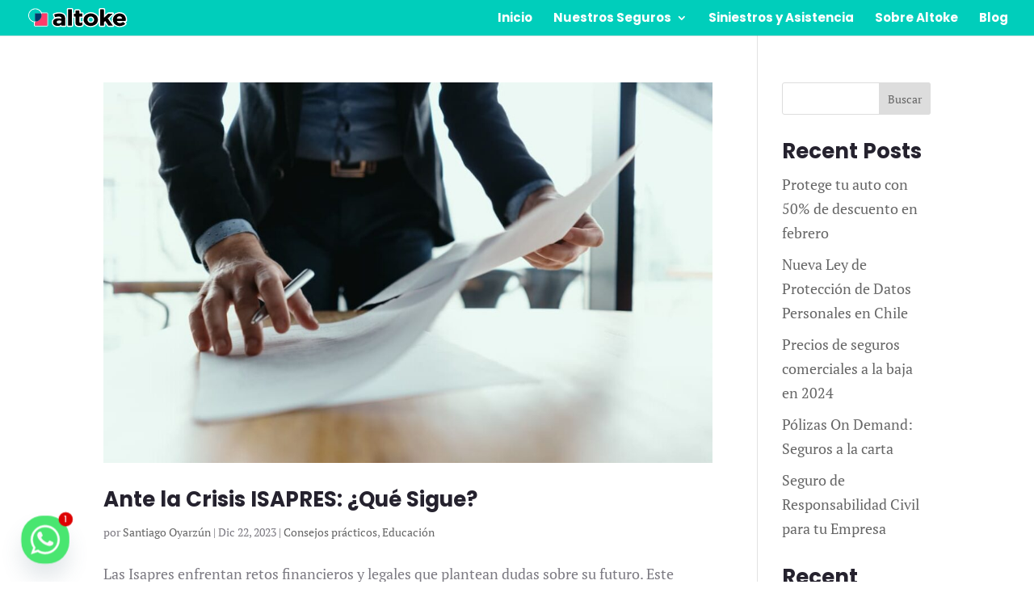

--- FILE ---
content_type: text/html; charset=UTF-8
request_url: https://segurosaltoke.cl/tag/crisis-isapres/
body_size: 29361
content:
<!DOCTYPE html>
<html dir="ltr" lang="es" prefix="og: https://ogp.me/ns#">
<head>
<meta charset="UTF-8" />
<style id="global-hamburger-styles-css">
.mobile_nav .select_page {
display: none !important;
}
.et-db #et-boc .et-l.et-l--header .mobile_menu_bar:before,
.et-l--header .mobile_menu_bar:before{
content: unset;
}
.et_header_style_centered #main-header .mobile_nav.mobile_nav,
.et_header_style_split #main-header .mobile_nav.mobile_nav {
padding: 0;
border-radius: 0;
background-color: unset;
background: unset;
}
.et_header_style_centered #et_mobile_nav_menu#et_mobile_nav_menu,
.et_header_style_split #et_mobile_nav_menu#et_mobile_nav_menu {
position: unset;
}
.et_header_style_centered.et_header_style_centered .mobile_menu_bar.mobile_menu_bar,
.et_header_style_split.et_header_style_split .mobile_menu_bar.mobile_menu_bar {
position: relative;
}
.et_header_style_centered .et_mobile_menu.et_mobile_menu,
.et_header_style_split .et_mobile_menu.et_mobile_menu {
top: 62px;
}
.et_header_style_left .et_mobile_menu.et_mobile_menu {
top: 90px;
}
.et_header_style_centered .et_menu_container .mobile_menu_bar.mobile_menu_bar,
.et_header_style_split .et_menu_container .mobile_menu_bar.mobile_menu_bar,
.et_header_style_split .et_menu_container #et-top-navigation .mobile_menu_bar.mobile_menu_bar {
top: unset;
left: unset;
right: unset;
bottom: unset;
padding: 0;
float:right;
}
.et_header_style_split #main-header div#et-top-navigation {
bottom: 0;
}
#main-header .mobile_menu_bar:before{
content: unset;
}
@media all and (max-width: 980px) {
.et_header_style_split #main-header,
.et_header_style_centered #main-header {
display: flex;
flex-direction: column;
align-items: center;
}
.et_header_style_split .logo_container span.logo_helper {
display: inline-block;
}
.et_header_style_split #main-header#main-header .container,
.et_header_style_centered #main-header#main-header .container {
height: auto;
}
.et_header_style_centered .et_menu_container .mobile_menu_bar.mobile_menu_bar,
.et_header_style_split .et_menu_container .mobile_menu_bar.mobile_menu_bar,
.et_header_style_split .et_menu_container #et-top-navigation .mobile_menu_bar.mobile_menu_bar
{
padding-bottom: 24px;
}
.et_header_style_split #main-header#main-header #et_mobile_nav_menu,
.et_header_style_centered #main-header#main-header #et_mobile_nav_menu
{
margin-top: 0;
}
.et_header_style_split #main-header#main-header  .logo_container,
.et_header_style_centered #main-header#main-header  .logo_container
{
position: absolute;
height: 100%;
width: 100%;
z-index: 0;
}
.et_header_style_split #main-header#main-header #et-top-navigation,
.et_header_style_centered #main-header#main-header #et-top-navigation {
float: right;
width: auto; 
position: unset;
padding-top: 24px;
}
.et_header_style_split #main-header#main-header,
.et_header_style_centered #main-header#main-header {
padding: unset;
}
.et_header_style_split #main-header#main-header 
.et_header_style_centered #main-header#main-header div#et-top-navigation{
position: absolute;
}
/*.et_header_style_fullscreen .dipi_hamburger*/
/* .et_header_style_slide  .dipi_hamburger */{ /*Need to remove for 'Disable Custom Mobile Menu Style' + 'Side In' of Header Style */
margin-bottom: 0 !important;
}
.et_header_style_fullscreen .et-fixed-header #et-top-navigation,
.et_header_style_fullscreen #et-top-navigation {
padding-bottom: 0 !important;
}
}
/* FIXME: only if style is not fullscreen oder slidein */
@media all and (min-width: 981px) {
.dipi_hamburger {
display: none;
}
.et_header_style_slide .dipi_hamburger,
.et_header_style_fullscreen .dipi_hamburger {
display: block;
margin-bottom: 0 !important;
}
}
</style>
<meta http-equiv="X-UA-Compatible" content="IE=edge">
<link rel="pingback" href="https://segurosaltoke.cl/xmlrpc.php" />
<script type="text/javascript">
document.documentElement.className = 'js';
</script>
<title>crisis isapres - Seguros Altoke</title>
<link rel="preconnect" href="https://fonts.gstatic.com" crossorigin />
<!-- All in One SEO 4.9.3 - aioseo.com -->
<meta name="robots" content="max-image-preview:large" />
<link rel="canonical" href="https://segurosaltoke.cl/tag/crisis-isapres/" />
<meta name="generator" content="All in One SEO (AIOSEO) 4.9.3" />
<script type="application/ld+json" class="aioseo-schema">
{"@context":"https:\/\/schema.org","@graph":[{"@type":"BreadcrumbList","@id":"https:\/\/segurosaltoke.cl\/tag\/crisis-isapres\/#breadcrumblist","itemListElement":[{"@type":"ListItem","@id":"https:\/\/segurosaltoke.cl#listItem","position":1,"name":"Home","item":"https:\/\/segurosaltoke.cl","nextItem":{"@type":"ListItem","@id":"https:\/\/segurosaltoke.cl\/tag\/crisis-isapres\/#listItem","name":"crisis isapres"}},{"@type":"ListItem","@id":"https:\/\/segurosaltoke.cl\/tag\/crisis-isapres\/#listItem","position":2,"name":"crisis isapres","previousItem":{"@type":"ListItem","@id":"https:\/\/segurosaltoke.cl#listItem","name":"Home"}}]},{"@type":"CollectionPage","@id":"https:\/\/segurosaltoke.cl\/tag\/crisis-isapres\/#collectionpage","url":"https:\/\/segurosaltoke.cl\/tag\/crisis-isapres\/","name":"crisis isapres - Seguros Altoke","inLanguage":"es-ES","isPartOf":{"@id":"https:\/\/segurosaltoke.cl\/#website"},"breadcrumb":{"@id":"https:\/\/segurosaltoke.cl\/tag\/crisis-isapres\/#breadcrumblist"}},{"@type":"Organization","@id":"https:\/\/segurosaltoke.cl\/#organization","name":"Seguros Altoke","description":"Corredora de Seguros","url":"https:\/\/segurosaltoke.cl\/"},{"@type":"WebSite","@id":"https:\/\/segurosaltoke.cl\/#website","url":"https:\/\/segurosaltoke.cl\/","name":"Seguros Altoke","description":"Corredora de Seguros","inLanguage":"es-ES","publisher":{"@id":"https:\/\/segurosaltoke.cl\/#organization"}}]}
</script>
<!-- All in One SEO -->
<link rel='dns-prefetch' href='//fonts.googleapis.com' />
<link rel='dns-prefetch' href='//www.googletagmanager.com' />
<link rel="alternate" type="application/rss+xml" title="Seguros Altoke &raquo; Feed" href="https://segurosaltoke.cl/feed/" />
<link rel="alternate" type="application/rss+xml" title="Seguros Altoke &raquo; Feed de los comentarios" href="https://segurosaltoke.cl/comments/feed/" />
<link rel="alternate" type="application/rss+xml" title="Seguros Altoke &raquo; Etiqueta crisis isapres del feed" href="https://segurosaltoke.cl/tag/crisis-isapres/feed/" />
<!-- This site uses the Google Analytics by MonsterInsights plugin v9.11.1 - Using Analytics tracking - https://www.monsterinsights.com/ -->
<script src="//www.googletagmanager.com/gtag/js?id=G-PH52YHSJ95"  data-cfasync="false" data-wpfc-render="false" type="text/javascript" async></script>
<script data-cfasync="false" data-wpfc-render="false" type="text/javascript">
var mi_version = '9.11.1';
var mi_track_user = true;
var mi_no_track_reason = '';
var MonsterInsightsDefaultLocations = {"page_location":"https:\/\/segurosaltoke.cl\/tag\/crisis-isapres\/"};
if ( typeof MonsterInsightsPrivacyGuardFilter === 'function' ) {
var MonsterInsightsLocations = (typeof MonsterInsightsExcludeQuery === 'object') ? MonsterInsightsPrivacyGuardFilter( MonsterInsightsExcludeQuery ) : MonsterInsightsPrivacyGuardFilter( MonsterInsightsDefaultLocations );
} else {
var MonsterInsightsLocations = (typeof MonsterInsightsExcludeQuery === 'object') ? MonsterInsightsExcludeQuery : MonsterInsightsDefaultLocations;
}
var disableStrs = [
'ga-disable-G-PH52YHSJ95',
];
/* Function to detect opted out users */
function __gtagTrackerIsOptedOut() {
for (var index = 0; index < disableStrs.length; index++) {
if (document.cookie.indexOf(disableStrs[index] + '=true') > -1) {
return true;
}
}
return false;
}
/* Disable tracking if the opt-out cookie exists. */
if (__gtagTrackerIsOptedOut()) {
for (var index = 0; index < disableStrs.length; index++) {
window[disableStrs[index]] = true;
}
}
/* Opt-out function */
function __gtagTrackerOptout() {
for (var index = 0; index < disableStrs.length; index++) {
document.cookie = disableStrs[index] + '=true; expires=Thu, 31 Dec 2099 23:59:59 UTC; path=/';
window[disableStrs[index]] = true;
}
}
if ('undefined' === typeof gaOptout) {
function gaOptout() {
__gtagTrackerOptout();
}
}
window.dataLayer = window.dataLayer || [];
window.MonsterInsightsDualTracker = {
helpers: {},
trackers: {},
};
if (mi_track_user) {
function __gtagDataLayer() {
dataLayer.push(arguments);
}
function __gtagTracker(type, name, parameters) {
if (!parameters) {
parameters = {};
}
if (parameters.send_to) {
__gtagDataLayer.apply(null, arguments);
return;
}
if (type === 'event') {
parameters.send_to = monsterinsights_frontend.v4_id;
var hookName = name;
if (typeof parameters['event_category'] !== 'undefined') {
hookName = parameters['event_category'] + ':' + name;
}
if (typeof MonsterInsightsDualTracker.trackers[hookName] !== 'undefined') {
MonsterInsightsDualTracker.trackers[hookName](parameters);
} else {
__gtagDataLayer('event', name, parameters);
}
} else {
__gtagDataLayer.apply(null, arguments);
}
}
__gtagTracker('js', new Date());
__gtagTracker('set', {
'developer_id.dZGIzZG': true,
});
if ( MonsterInsightsLocations.page_location ) {
__gtagTracker('set', MonsterInsightsLocations);
}
__gtagTracker('config', 'G-PH52YHSJ95', {"forceSSL":"true","link_attribution":"true"} );
window.gtag = __gtagTracker;										(function () {
/* https://developers.google.com/analytics/devguides/collection/analyticsjs/ */
/* ga and __gaTracker compatibility shim. */
var noopfn = function () {
return null;
};
var newtracker = function () {
return new Tracker();
};
var Tracker = function () {
return null;
};
var p = Tracker.prototype;
p.get = noopfn;
p.set = noopfn;
p.send = function () {
var args = Array.prototype.slice.call(arguments);
args.unshift('send');
__gaTracker.apply(null, args);
};
var __gaTracker = function () {
var len = arguments.length;
if (len === 0) {
return;
}
var f = arguments[len - 1];
if (typeof f !== 'object' || f === null || typeof f.hitCallback !== 'function') {
if ('send' === arguments[0]) {
var hitConverted, hitObject = false, action;
if ('event' === arguments[1]) {
if ('undefined' !== typeof arguments[3]) {
hitObject = {
'eventAction': arguments[3],
'eventCategory': arguments[2],
'eventLabel': arguments[4],
'value': arguments[5] ? arguments[5] : 1,
}
}
}
if ('pageview' === arguments[1]) {
if ('undefined' !== typeof arguments[2]) {
hitObject = {
'eventAction': 'page_view',
'page_path': arguments[2],
}
}
}
if (typeof arguments[2] === 'object') {
hitObject = arguments[2];
}
if (typeof arguments[5] === 'object') {
Object.assign(hitObject, arguments[5]);
}
if ('undefined' !== typeof arguments[1].hitType) {
hitObject = arguments[1];
if ('pageview' === hitObject.hitType) {
hitObject.eventAction = 'page_view';
}
}
if (hitObject) {
action = 'timing' === arguments[1].hitType ? 'timing_complete' : hitObject.eventAction;
hitConverted = mapArgs(hitObject);
__gtagTracker('event', action, hitConverted);
}
}
return;
}
function mapArgs(args) {
var arg, hit = {};
var gaMap = {
'eventCategory': 'event_category',
'eventAction': 'event_action',
'eventLabel': 'event_label',
'eventValue': 'event_value',
'nonInteraction': 'non_interaction',
'timingCategory': 'event_category',
'timingVar': 'name',
'timingValue': 'value',
'timingLabel': 'event_label',
'page': 'page_path',
'location': 'page_location',
'title': 'page_title',
'referrer' : 'page_referrer',
};
for (arg in args) {
if (!(!args.hasOwnProperty(arg) || !gaMap.hasOwnProperty(arg))) {
hit[gaMap[arg]] = args[arg];
} else {
hit[arg] = args[arg];
}
}
return hit;
}
try {
f.hitCallback();
} catch (ex) {
}
};
__gaTracker.create = newtracker;
__gaTracker.getByName = newtracker;
__gaTracker.getAll = function () {
return [];
};
__gaTracker.remove = noopfn;
__gaTracker.loaded = true;
window['__gaTracker'] = __gaTracker;
})();
} else {
console.log("");
(function () {
function __gtagTracker() {
return null;
}
window['__gtagTracker'] = __gtagTracker;
window['gtag'] = __gtagTracker;
})();
}
</script>
<!-- / Google Analytics by MonsterInsights -->
<meta content="Divi v.4.27.4" name="generator"/><style id='wp-block-library-inline-css' type='text/css'>
:root{--wp-block-synced-color:#7a00df;--wp-block-synced-color--rgb:122,0,223;--wp-bound-block-color:var(--wp-block-synced-color);--wp-editor-canvas-background:#ddd;--wp-admin-theme-color:#007cba;--wp-admin-theme-color--rgb:0,124,186;--wp-admin-theme-color-darker-10:#006ba1;--wp-admin-theme-color-darker-10--rgb:0,107,160.5;--wp-admin-theme-color-darker-20:#005a87;--wp-admin-theme-color-darker-20--rgb:0,90,135;--wp-admin-border-width-focus:2px}@media (min-resolution:192dpi){:root{--wp-admin-border-width-focus:1.5px}}.wp-element-button{cursor:pointer}:root .has-very-light-gray-background-color{background-color:#eee}:root .has-very-dark-gray-background-color{background-color:#313131}:root .has-very-light-gray-color{color:#eee}:root .has-very-dark-gray-color{color:#313131}:root .has-vivid-green-cyan-to-vivid-cyan-blue-gradient-background{background:linear-gradient(135deg,#00d084,#0693e3)}:root .has-purple-crush-gradient-background{background:linear-gradient(135deg,#34e2e4,#4721fb 50%,#ab1dfe)}:root .has-hazy-dawn-gradient-background{background:linear-gradient(135deg,#faaca8,#dad0ec)}:root .has-subdued-olive-gradient-background{background:linear-gradient(135deg,#fafae1,#67a671)}:root .has-atomic-cream-gradient-background{background:linear-gradient(135deg,#fdd79a,#004a59)}:root .has-nightshade-gradient-background{background:linear-gradient(135deg,#330968,#31cdcf)}:root .has-midnight-gradient-background{background:linear-gradient(135deg,#020381,#2874fc)}:root{--wp--preset--font-size--normal:16px;--wp--preset--font-size--huge:42px}.has-regular-font-size{font-size:1em}.has-larger-font-size{font-size:2.625em}.has-normal-font-size{font-size:var(--wp--preset--font-size--normal)}.has-huge-font-size{font-size:var(--wp--preset--font-size--huge)}.has-text-align-center{text-align:center}.has-text-align-left{text-align:left}.has-text-align-right{text-align:right}.has-fit-text{white-space:nowrap!important}#end-resizable-editor-section{display:none}.aligncenter{clear:both}.items-justified-left{justify-content:flex-start}.items-justified-center{justify-content:center}.items-justified-right{justify-content:flex-end}.items-justified-space-between{justify-content:space-between}.screen-reader-text{border:0;clip-path:inset(50%);height:1px;margin:-1px;overflow:hidden;padding:0;position:absolute;width:1px;word-wrap:normal!important}.screen-reader-text:focus{background-color:#ddd;clip-path:none;color:#444;display:block;font-size:1em;height:auto;left:5px;line-height:normal;padding:15px 23px 14px;text-decoration:none;top:5px;width:auto;z-index:100000}html :where(.has-border-color){border-style:solid}html :where([style*=border-top-color]){border-top-style:solid}html :where([style*=border-right-color]){border-right-style:solid}html :where([style*=border-bottom-color]){border-bottom-style:solid}html :where([style*=border-left-color]){border-left-style:solid}html :where([style*=border-width]){border-style:solid}html :where([style*=border-top-width]){border-top-style:solid}html :where([style*=border-right-width]){border-right-style:solid}html :where([style*=border-bottom-width]){border-bottom-style:solid}html :where([style*=border-left-width]){border-left-style:solid}html :where(img[class*=wp-image-]){height:auto;max-width:100%}:where(figure){margin:0 0 1em}html :where(.is-position-sticky){--wp-admin--admin-bar--position-offset:var(--wp-admin--admin-bar--height,0px)}@media screen and (max-width:600px){html :where(.is-position-sticky){--wp-admin--admin-bar--position-offset:0px}}
/*# sourceURL=wp-block-library-inline-css */
</style><style id='wp-block-heading-inline-css' type='text/css'>
h1:where(.wp-block-heading).has-background,h2:where(.wp-block-heading).has-background,h3:where(.wp-block-heading).has-background,h4:where(.wp-block-heading).has-background,h5:where(.wp-block-heading).has-background,h6:where(.wp-block-heading).has-background{padding:1.25em 2.375em}h1.has-text-align-left[style*=writing-mode]:where([style*=vertical-lr]),h1.has-text-align-right[style*=writing-mode]:where([style*=vertical-rl]),h2.has-text-align-left[style*=writing-mode]:where([style*=vertical-lr]),h2.has-text-align-right[style*=writing-mode]:where([style*=vertical-rl]),h3.has-text-align-left[style*=writing-mode]:where([style*=vertical-lr]),h3.has-text-align-right[style*=writing-mode]:where([style*=vertical-rl]),h4.has-text-align-left[style*=writing-mode]:where([style*=vertical-lr]),h4.has-text-align-right[style*=writing-mode]:where([style*=vertical-rl]),h5.has-text-align-left[style*=writing-mode]:where([style*=vertical-lr]),h5.has-text-align-right[style*=writing-mode]:where([style*=vertical-rl]),h6.has-text-align-left[style*=writing-mode]:where([style*=vertical-lr]),h6.has-text-align-right[style*=writing-mode]:where([style*=vertical-rl]){rotate:180deg}
/*# sourceURL=https://segurosaltoke.cl/wp-includes/blocks/heading/style.min.css */
</style>
<style id='wp-block-latest-comments-inline-css' type='text/css'>
ol.wp-block-latest-comments{box-sizing:border-box;margin-left:0}:where(.wp-block-latest-comments:not([style*=line-height] .wp-block-latest-comments__comment)){line-height:1.1}:where(.wp-block-latest-comments:not([style*=line-height] .wp-block-latest-comments__comment-excerpt p)){line-height:1.8}.has-dates :where(.wp-block-latest-comments:not([style*=line-height])),.has-excerpts :where(.wp-block-latest-comments:not([style*=line-height])){line-height:1.5}.wp-block-latest-comments .wp-block-latest-comments{padding-left:0}.wp-block-latest-comments__comment{list-style:none;margin-bottom:1em}.has-avatars .wp-block-latest-comments__comment{list-style:none;min-height:2.25em}.has-avatars .wp-block-latest-comments__comment .wp-block-latest-comments__comment-excerpt,.has-avatars .wp-block-latest-comments__comment .wp-block-latest-comments__comment-meta{margin-left:3.25em}.wp-block-latest-comments__comment-excerpt p{font-size:.875em;margin:.36em 0 1.4em}.wp-block-latest-comments__comment-date{display:block;font-size:.75em}.wp-block-latest-comments .avatar,.wp-block-latest-comments__comment-avatar{border-radius:1.5em;display:block;float:left;height:2.5em;margin-right:.75em;width:2.5em}.wp-block-latest-comments[class*=-font-size] a,.wp-block-latest-comments[style*=font-size] a{font-size:inherit}
/*# sourceURL=https://segurosaltoke.cl/wp-includes/blocks/latest-comments/style.min.css */
</style>
<style id='wp-block-latest-posts-inline-css' type='text/css'>
.wp-block-latest-posts{box-sizing:border-box}.wp-block-latest-posts.alignleft{margin-right:2em}.wp-block-latest-posts.alignright{margin-left:2em}.wp-block-latest-posts.wp-block-latest-posts__list{list-style:none}.wp-block-latest-posts.wp-block-latest-posts__list li{clear:both;overflow-wrap:break-word}.wp-block-latest-posts.is-grid{display:flex;flex-wrap:wrap}.wp-block-latest-posts.is-grid li{margin:0 1.25em 1.25em 0;width:100%}@media (min-width:600px){.wp-block-latest-posts.columns-2 li{width:calc(50% - .625em)}.wp-block-latest-posts.columns-2 li:nth-child(2n){margin-right:0}.wp-block-latest-posts.columns-3 li{width:calc(33.33333% - .83333em)}.wp-block-latest-posts.columns-3 li:nth-child(3n){margin-right:0}.wp-block-latest-posts.columns-4 li{width:calc(25% - .9375em)}.wp-block-latest-posts.columns-4 li:nth-child(4n){margin-right:0}.wp-block-latest-posts.columns-5 li{width:calc(20% - 1em)}.wp-block-latest-posts.columns-5 li:nth-child(5n){margin-right:0}.wp-block-latest-posts.columns-6 li{width:calc(16.66667% - 1.04167em)}.wp-block-latest-posts.columns-6 li:nth-child(6n){margin-right:0}}:root :where(.wp-block-latest-posts.is-grid){padding:0}:root :where(.wp-block-latest-posts.wp-block-latest-posts__list){padding-left:0}.wp-block-latest-posts__post-author,.wp-block-latest-posts__post-date{display:block;font-size:.8125em}.wp-block-latest-posts__post-excerpt,.wp-block-latest-posts__post-full-content{margin-bottom:1em;margin-top:.5em}.wp-block-latest-posts__featured-image a{display:inline-block}.wp-block-latest-posts__featured-image img{height:auto;max-width:100%;width:auto}.wp-block-latest-posts__featured-image.alignleft{float:left;margin-right:1em}.wp-block-latest-posts__featured-image.alignright{float:right;margin-left:1em}.wp-block-latest-posts__featured-image.aligncenter{margin-bottom:1em;text-align:center}
/*# sourceURL=https://segurosaltoke.cl/wp-includes/blocks/latest-posts/style.min.css */
</style>
<style id='wp-block-search-inline-css' type='text/css'>
.wp-block-search__button{margin-left:10px;word-break:normal}.wp-block-search__button.has-icon{line-height:0}.wp-block-search__button svg{height:1.25em;min-height:24px;min-width:24px;width:1.25em;fill:currentColor;vertical-align:text-bottom}:where(.wp-block-search__button){border:1px solid #ccc;padding:6px 10px}.wp-block-search__inside-wrapper{display:flex;flex:auto;flex-wrap:nowrap;max-width:100%}.wp-block-search__label{width:100%}.wp-block-search.wp-block-search__button-only .wp-block-search__button{box-sizing:border-box;display:flex;flex-shrink:0;justify-content:center;margin-left:0;max-width:100%}.wp-block-search.wp-block-search__button-only .wp-block-search__inside-wrapper{min-width:0!important;transition-property:width}.wp-block-search.wp-block-search__button-only .wp-block-search__input{flex-basis:100%;transition-duration:.3s}.wp-block-search.wp-block-search__button-only.wp-block-search__searchfield-hidden,.wp-block-search.wp-block-search__button-only.wp-block-search__searchfield-hidden .wp-block-search__inside-wrapper{overflow:hidden}.wp-block-search.wp-block-search__button-only.wp-block-search__searchfield-hidden .wp-block-search__input{border-left-width:0!important;border-right-width:0!important;flex-basis:0;flex-grow:0;margin:0;min-width:0!important;padding-left:0!important;padding-right:0!important;width:0!important}:where(.wp-block-search__input){appearance:none;border:1px solid #949494;flex-grow:1;font-family:inherit;font-size:inherit;font-style:inherit;font-weight:inherit;letter-spacing:inherit;line-height:inherit;margin-left:0;margin-right:0;min-width:3rem;padding:8px;text-decoration:unset!important;text-transform:inherit}:where(.wp-block-search__button-inside .wp-block-search__inside-wrapper){background-color:#fff;border:1px solid #949494;box-sizing:border-box;padding:4px}:where(.wp-block-search__button-inside .wp-block-search__inside-wrapper) .wp-block-search__input{border:none;border-radius:0;padding:0 4px}:where(.wp-block-search__button-inside .wp-block-search__inside-wrapper) .wp-block-search__input:focus{outline:none}:where(.wp-block-search__button-inside .wp-block-search__inside-wrapper) :where(.wp-block-search__button){padding:4px 8px}.wp-block-search.aligncenter .wp-block-search__inside-wrapper{margin:auto}.wp-block[data-align=right] .wp-block-search.wp-block-search__button-only .wp-block-search__inside-wrapper{float:right}
/*# sourceURL=https://segurosaltoke.cl/wp-includes/blocks/search/style.min.css */
</style>
<style id='wp-block-search-theme-inline-css' type='text/css'>
.wp-block-search .wp-block-search__label{font-weight:700}.wp-block-search__button{border:1px solid #ccc;padding:.375em .625em}
/*# sourceURL=https://segurosaltoke.cl/wp-includes/blocks/search/theme.min.css */
</style>
<style id='wp-block-group-inline-css' type='text/css'>
.wp-block-group{box-sizing:border-box}:where(.wp-block-group.wp-block-group-is-layout-constrained){position:relative}
/*# sourceURL=https://segurosaltoke.cl/wp-includes/blocks/group/style.min.css */
</style>
<style id='wp-block-group-theme-inline-css' type='text/css'>
:where(.wp-block-group.has-background){padding:1.25em 2.375em}
/*# sourceURL=https://segurosaltoke.cl/wp-includes/blocks/group/theme.min.css */
</style>
<style id='global-styles-inline-css' type='text/css'>
:root{--wp--preset--aspect-ratio--square: 1;--wp--preset--aspect-ratio--4-3: 4/3;--wp--preset--aspect-ratio--3-4: 3/4;--wp--preset--aspect-ratio--3-2: 3/2;--wp--preset--aspect-ratio--2-3: 2/3;--wp--preset--aspect-ratio--16-9: 16/9;--wp--preset--aspect-ratio--9-16: 9/16;--wp--preset--color--black: #000000;--wp--preset--color--cyan-bluish-gray: #abb8c3;--wp--preset--color--white: #ffffff;--wp--preset--color--pale-pink: #f78da7;--wp--preset--color--vivid-red: #cf2e2e;--wp--preset--color--luminous-vivid-orange: #ff6900;--wp--preset--color--luminous-vivid-amber: #fcb900;--wp--preset--color--light-green-cyan: #7bdcb5;--wp--preset--color--vivid-green-cyan: #00d084;--wp--preset--color--pale-cyan-blue: #8ed1fc;--wp--preset--color--vivid-cyan-blue: #0693e3;--wp--preset--color--vivid-purple: #9b51e0;--wp--preset--gradient--vivid-cyan-blue-to-vivid-purple: linear-gradient(135deg,rgb(6,147,227) 0%,rgb(155,81,224) 100%);--wp--preset--gradient--light-green-cyan-to-vivid-green-cyan: linear-gradient(135deg,rgb(122,220,180) 0%,rgb(0,208,130) 100%);--wp--preset--gradient--luminous-vivid-amber-to-luminous-vivid-orange: linear-gradient(135deg,rgb(252,185,0) 0%,rgb(255,105,0) 100%);--wp--preset--gradient--luminous-vivid-orange-to-vivid-red: linear-gradient(135deg,rgb(255,105,0) 0%,rgb(207,46,46) 100%);--wp--preset--gradient--very-light-gray-to-cyan-bluish-gray: linear-gradient(135deg,rgb(238,238,238) 0%,rgb(169,184,195) 100%);--wp--preset--gradient--cool-to-warm-spectrum: linear-gradient(135deg,rgb(74,234,220) 0%,rgb(151,120,209) 20%,rgb(207,42,186) 40%,rgb(238,44,130) 60%,rgb(251,105,98) 80%,rgb(254,248,76) 100%);--wp--preset--gradient--blush-light-purple: linear-gradient(135deg,rgb(255,206,236) 0%,rgb(152,150,240) 100%);--wp--preset--gradient--blush-bordeaux: linear-gradient(135deg,rgb(254,205,165) 0%,rgb(254,45,45) 50%,rgb(107,0,62) 100%);--wp--preset--gradient--luminous-dusk: linear-gradient(135deg,rgb(255,203,112) 0%,rgb(199,81,192) 50%,rgb(65,88,208) 100%);--wp--preset--gradient--pale-ocean: linear-gradient(135deg,rgb(255,245,203) 0%,rgb(182,227,212) 50%,rgb(51,167,181) 100%);--wp--preset--gradient--electric-grass: linear-gradient(135deg,rgb(202,248,128) 0%,rgb(113,206,126) 100%);--wp--preset--gradient--midnight: linear-gradient(135deg,rgb(2,3,129) 0%,rgb(40,116,252) 100%);--wp--preset--font-size--small: 13px;--wp--preset--font-size--medium: 20px;--wp--preset--font-size--large: 36px;--wp--preset--font-size--x-large: 42px;--wp--preset--spacing--20: 0.44rem;--wp--preset--spacing--30: 0.67rem;--wp--preset--spacing--40: 1rem;--wp--preset--spacing--50: 1.5rem;--wp--preset--spacing--60: 2.25rem;--wp--preset--spacing--70: 3.38rem;--wp--preset--spacing--80: 5.06rem;--wp--preset--shadow--natural: 6px 6px 9px rgba(0, 0, 0, 0.2);--wp--preset--shadow--deep: 12px 12px 50px rgba(0, 0, 0, 0.4);--wp--preset--shadow--sharp: 6px 6px 0px rgba(0, 0, 0, 0.2);--wp--preset--shadow--outlined: 6px 6px 0px -3px rgb(255, 255, 255), 6px 6px rgb(0, 0, 0);--wp--preset--shadow--crisp: 6px 6px 0px rgb(0, 0, 0);}:root { --wp--style--global--content-size: 823px;--wp--style--global--wide-size: 1080px; }:where(body) { margin: 0; }.wp-site-blocks > .alignleft { float: left; margin-right: 2em; }.wp-site-blocks > .alignright { float: right; margin-left: 2em; }.wp-site-blocks > .aligncenter { justify-content: center; margin-left: auto; margin-right: auto; }:where(.is-layout-flex){gap: 0.5em;}:where(.is-layout-grid){gap: 0.5em;}.is-layout-flow > .alignleft{float: left;margin-inline-start: 0;margin-inline-end: 2em;}.is-layout-flow > .alignright{float: right;margin-inline-start: 2em;margin-inline-end: 0;}.is-layout-flow > .aligncenter{margin-left: auto !important;margin-right: auto !important;}.is-layout-constrained > .alignleft{float: left;margin-inline-start: 0;margin-inline-end: 2em;}.is-layout-constrained > .alignright{float: right;margin-inline-start: 2em;margin-inline-end: 0;}.is-layout-constrained > .aligncenter{margin-left: auto !important;margin-right: auto !important;}.is-layout-constrained > :where(:not(.alignleft):not(.alignright):not(.alignfull)){max-width: var(--wp--style--global--content-size);margin-left: auto !important;margin-right: auto !important;}.is-layout-constrained > .alignwide{max-width: var(--wp--style--global--wide-size);}body .is-layout-flex{display: flex;}.is-layout-flex{flex-wrap: wrap;align-items: center;}.is-layout-flex > :is(*, div){margin: 0;}body .is-layout-grid{display: grid;}.is-layout-grid > :is(*, div){margin: 0;}body{padding-top: 0px;padding-right: 0px;padding-bottom: 0px;padding-left: 0px;}:root :where(.wp-element-button, .wp-block-button__link){background-color: #32373c;border-width: 0;color: #fff;font-family: inherit;font-size: inherit;font-style: inherit;font-weight: inherit;letter-spacing: inherit;line-height: inherit;padding-top: calc(0.667em + 2px);padding-right: calc(1.333em + 2px);padding-bottom: calc(0.667em + 2px);padding-left: calc(1.333em + 2px);text-decoration: none;text-transform: inherit;}.has-black-color{color: var(--wp--preset--color--black) !important;}.has-cyan-bluish-gray-color{color: var(--wp--preset--color--cyan-bluish-gray) !important;}.has-white-color{color: var(--wp--preset--color--white) !important;}.has-pale-pink-color{color: var(--wp--preset--color--pale-pink) !important;}.has-vivid-red-color{color: var(--wp--preset--color--vivid-red) !important;}.has-luminous-vivid-orange-color{color: var(--wp--preset--color--luminous-vivid-orange) !important;}.has-luminous-vivid-amber-color{color: var(--wp--preset--color--luminous-vivid-amber) !important;}.has-light-green-cyan-color{color: var(--wp--preset--color--light-green-cyan) !important;}.has-vivid-green-cyan-color{color: var(--wp--preset--color--vivid-green-cyan) !important;}.has-pale-cyan-blue-color{color: var(--wp--preset--color--pale-cyan-blue) !important;}.has-vivid-cyan-blue-color{color: var(--wp--preset--color--vivid-cyan-blue) !important;}.has-vivid-purple-color{color: var(--wp--preset--color--vivid-purple) !important;}.has-black-background-color{background-color: var(--wp--preset--color--black) !important;}.has-cyan-bluish-gray-background-color{background-color: var(--wp--preset--color--cyan-bluish-gray) !important;}.has-white-background-color{background-color: var(--wp--preset--color--white) !important;}.has-pale-pink-background-color{background-color: var(--wp--preset--color--pale-pink) !important;}.has-vivid-red-background-color{background-color: var(--wp--preset--color--vivid-red) !important;}.has-luminous-vivid-orange-background-color{background-color: var(--wp--preset--color--luminous-vivid-orange) !important;}.has-luminous-vivid-amber-background-color{background-color: var(--wp--preset--color--luminous-vivid-amber) !important;}.has-light-green-cyan-background-color{background-color: var(--wp--preset--color--light-green-cyan) !important;}.has-vivid-green-cyan-background-color{background-color: var(--wp--preset--color--vivid-green-cyan) !important;}.has-pale-cyan-blue-background-color{background-color: var(--wp--preset--color--pale-cyan-blue) !important;}.has-vivid-cyan-blue-background-color{background-color: var(--wp--preset--color--vivid-cyan-blue) !important;}.has-vivid-purple-background-color{background-color: var(--wp--preset--color--vivid-purple) !important;}.has-black-border-color{border-color: var(--wp--preset--color--black) !important;}.has-cyan-bluish-gray-border-color{border-color: var(--wp--preset--color--cyan-bluish-gray) !important;}.has-white-border-color{border-color: var(--wp--preset--color--white) !important;}.has-pale-pink-border-color{border-color: var(--wp--preset--color--pale-pink) !important;}.has-vivid-red-border-color{border-color: var(--wp--preset--color--vivid-red) !important;}.has-luminous-vivid-orange-border-color{border-color: var(--wp--preset--color--luminous-vivid-orange) !important;}.has-luminous-vivid-amber-border-color{border-color: var(--wp--preset--color--luminous-vivid-amber) !important;}.has-light-green-cyan-border-color{border-color: var(--wp--preset--color--light-green-cyan) !important;}.has-vivid-green-cyan-border-color{border-color: var(--wp--preset--color--vivid-green-cyan) !important;}.has-pale-cyan-blue-border-color{border-color: var(--wp--preset--color--pale-cyan-blue) !important;}.has-vivid-cyan-blue-border-color{border-color: var(--wp--preset--color--vivid-cyan-blue) !important;}.has-vivid-purple-border-color{border-color: var(--wp--preset--color--vivid-purple) !important;}.has-vivid-cyan-blue-to-vivid-purple-gradient-background{background: var(--wp--preset--gradient--vivid-cyan-blue-to-vivid-purple) !important;}.has-light-green-cyan-to-vivid-green-cyan-gradient-background{background: var(--wp--preset--gradient--light-green-cyan-to-vivid-green-cyan) !important;}.has-luminous-vivid-amber-to-luminous-vivid-orange-gradient-background{background: var(--wp--preset--gradient--luminous-vivid-amber-to-luminous-vivid-orange) !important;}.has-luminous-vivid-orange-to-vivid-red-gradient-background{background: var(--wp--preset--gradient--luminous-vivid-orange-to-vivid-red) !important;}.has-very-light-gray-to-cyan-bluish-gray-gradient-background{background: var(--wp--preset--gradient--very-light-gray-to-cyan-bluish-gray) !important;}.has-cool-to-warm-spectrum-gradient-background{background: var(--wp--preset--gradient--cool-to-warm-spectrum) !important;}.has-blush-light-purple-gradient-background{background: var(--wp--preset--gradient--blush-light-purple) !important;}.has-blush-bordeaux-gradient-background{background: var(--wp--preset--gradient--blush-bordeaux) !important;}.has-luminous-dusk-gradient-background{background: var(--wp--preset--gradient--luminous-dusk) !important;}.has-pale-ocean-gradient-background{background: var(--wp--preset--gradient--pale-ocean) !important;}.has-electric-grass-gradient-background{background: var(--wp--preset--gradient--electric-grass) !important;}.has-midnight-gradient-background{background: var(--wp--preset--gradient--midnight) !important;}.has-small-font-size{font-size: var(--wp--preset--font-size--small) !important;}.has-medium-font-size{font-size: var(--wp--preset--font-size--medium) !important;}.has-large-font-size{font-size: var(--wp--preset--font-size--large) !important;}.has-x-large-font-size{font-size: var(--wp--preset--font-size--x-large) !important;}
/*# sourceURL=global-styles-inline-css */
</style>
<!-- <link rel='stylesheet' id='dipi-popup-maker-popup-effect-css' href='https://segurosaltoke.cl/wp-content/plugins/divi-pixel/dist/public/css/popup_effect.min.css?ver=1.0.0' type='text/css' media='all' /> -->
<!-- <link rel='stylesheet' id='dipi_font-css' href='https://segurosaltoke.cl/wp-content/plugins/divi-pixel/dist/admin/css/dipi-font.min.css?ver=1.0.0' type='text/css' media='all' /> -->
<!-- <link rel='stylesheet' id='dipi_general-css' href='https://segurosaltoke.cl/wp-content/plugins/divi-pixel/dist/public/css/general.min.css?ver=2.35.0' type='text/css' media='all' /> -->
<!-- <link rel='stylesheet' id='dipi_hamburgers_css-css' href='https://segurosaltoke.cl/wp-content/plugins/divi-pixel/vendor/css/hamburgers.min.css?ver=1.1.3' type='text/css' media='all' /> -->
<!-- <link rel='stylesheet' id='mwm_rrss_styles-css' href='https://segurosaltoke.cl/wp-content/plugins/mowomo-redes-sociales/assets/css/styles.min.css?ver=2.0.8' type='text/css' media='all' /> -->
<!-- <link rel='stylesheet' id='dg-blog-module-styles-css' href='https://segurosaltoke.cl/wp-content/plugins/dg-blog-module/styles/style.min.css?ver=1.0.6' type='text/css' media='all' /> -->
<!-- <link rel='stylesheet' id='divi-mad-menu-styles-css' href='https://segurosaltoke.cl/wp-content/plugins/divi-mad-menu/styles/style.min.css?ver=1.9.11' type='text/css' media='all' /> -->
<!-- <link rel='stylesheet' id='divi-pixel-styles-css' href='https://segurosaltoke.cl/wp-content/plugins/divi-pixel/styles/style.min.css?ver=1.0.0' type='text/css' media='all' /> -->
<!-- <link rel='stylesheet' id='divimenus-styles-css' href='https://segurosaltoke.cl/wp-content/plugins/divimenus/styles/style.min.css?ver=2.6.2' type='text/css' media='all' /> -->
<link rel="stylesheet" type="text/css" href="//segurosaltoke.cl/wp-content/cache/wpfc-minified/9k0y8c8w/8aw8x.css" media="all"/>
<link rel='stylesheet' id='custom-google-fonts-css' href='//fonts.googleapis.com/css?family=Poppins&#038;ver=3.5.1' type='text/css' media='all' />
<!-- <link rel='stylesheet' id='chaty-front-css-css' href='https://segurosaltoke.cl/wp-content/plugins/chaty/css/chaty-front.min.css?ver=3.5.11694185540' type='text/css' media='all' /> -->
<!-- <link rel='stylesheet' id='sib-front-css-css' href='https://segurosaltoke.cl/wp-content/plugins/mailin/css/mailin-front.css?ver=6.9' type='text/css' media='all' /> -->
<!-- <link rel='stylesheet' id='divi-style-css' href='https://segurosaltoke.cl/wp-content/themes/Divi/style-static.min.css?ver=4.27.4' type='text/css' media='all' /> -->
<link rel="stylesheet" type="text/css" href="//segurosaltoke.cl/wp-content/cache/wpfc-minified/ma3e0aqr/8aw8x.css" media="all"/>
<!--n2css--><!--n2js--><script src='//segurosaltoke.cl/wp-content/cache/wpfc-minified/m91pebqz/8aw8x.js' type="text/javascript"></script>
<!-- <script type="text/javascript" src="https://segurosaltoke.cl/wp-includes/js/jquery/jquery.min.js?ver=3.7.1" id="jquery-core-js"></script> -->
<!-- <script type="text/javascript" src="https://segurosaltoke.cl/wp-includes/js/jquery/jquery-migrate.min.js?ver=3.4.1" id="jquery-migrate-js"></script> -->
<!-- <script type="text/javascript" src="https://segurosaltoke.cl/wp-content/plugins/divi-pixel/dist/public/js/public.min.js?ver=2.35.0" id="dipi_public_js-js"></script> -->
<!-- <script type="text/javascript" src="https://segurosaltoke.cl/wp-content/plugins/google-analytics-for-wordpress/assets/js/frontend-gtag.min.js?ver=9.11.1" id="monsterinsights-frontend-script-js" async="async" data-wp-strategy="async"></script> -->
<script data-cfasync="false" data-wpfc-render="false" type="text/javascript" id='monsterinsights-frontend-script-js-extra'>/* <![CDATA[ */
var monsterinsights_frontend = {"js_events_tracking":"true","download_extensions":"doc,pdf,ppt,zip,xls,docx,pptx,xlsx","inbound_paths":"[{\"path\":\"\\\/go\\\/\",\"label\":\"affiliate\"},{\"path\":\"\\\/recommend\\\/\",\"label\":\"affiliate\"}]","home_url":"https:\/\/segurosaltoke.cl","hash_tracking":"false","v4_id":"G-PH52YHSJ95"};/* ]]> */
</script>
<script src='//segurosaltoke.cl/wp-content/cache/wpfc-minified/9aohczyp/8aw8x.js' type="text/javascript"></script>
<!-- <script type="text/javascript" src="https://segurosaltoke.cl/wp-content/plugins/divi-pixel/dist/public/js/hamburger.min.js?ver=2.35.0" id="dipi_hamburgers_js-js"></script> -->
<script type="text/javascript" id="sib-front-js-js-extra">
/* <![CDATA[ */
var sibErrMsg = {"invalidMail":"Please fill out valid email address","requiredField":"Please fill out required fields","invalidDateFormat":"Please fill out valid date format","invalidSMSFormat":"Please fill out valid phone number"};
var ajax_sib_front_object = {"ajax_url":"https://segurosaltoke.cl/wp-admin/admin-ajax.php","ajax_nonce":"0beb999a66","flag_url":"https://segurosaltoke.cl/wp-content/plugins/mailin/img/flags/"};
//# sourceURL=sib-front-js-js-extra
/* ]]> */
</script>
<script src='//segurosaltoke.cl/wp-content/cache/wpfc-minified/1zt37jul/8aw8x.js' type="text/javascript"></script>
<!-- <script type="text/javascript" src="https://segurosaltoke.cl/wp-content/plugins/mailin/js/mailin-front.js?ver=1768464748" id="sib-front-js-js"></script> -->
<link rel="https://api.w.org/" href="https://segurosaltoke.cl/wp-json/" /><link rel="alternate" title="JSON" type="application/json" href="https://segurosaltoke.cl/wp-json/wp/v2/tags/72" /><link rel="EditURI" type="application/rsd+xml" title="RSD" href="https://segurosaltoke.cl/xmlrpc.php?rsd" />
<style type="text/css" id="mobile-menu-breakpoint-css">
body.dipi-menu-custom-breakpoint #et_mobile_nav_menu {
display: none !important;
}
body.dipi-menu-custom-breakpoint #top-menu {
display: block !important;
white-space: nowrap; /* Fix cta wrapping  */
}
body.dipi-menu-custom-breakpoint #top-menu > * {
white-space: normal;
}
/* .et_header_style_centered body.dipi-menu-custom-breakpoint #top-menu {
display: flex;
align-items: center;
} */
@media (max-width: 980px) {
body.dipi-menu-custom-breakpoint #top-menu,
body.dipi-menu-custom-breakpoint #menu-main {
display: none !important;
}
body.dipi-menu-custom-breakpoint #et_mobile_nav_menu {
display: block !important;
}
.et_header_style_split #et_top_search {
display: none!important;
}
.et_header_style_split .et_menu_container .mobile_menu_bar {
position: absolute;
right: 5px;
top: 2px;
}
.et_header_style_centered #main-header .container,
.et_header_style_split #main-header .container {
height: auto;
}
.et_header_style_centered #et_mobile_nav_menu,
.et_header_style_split #et_mobile_nav_menu {
float: none;
position: relative;
margin-top: 20px;
display: block;
}
.et_header_style_split #main-header {
padding: 20px 0;
}
.et_header_style_split .dipi_logo_container {
position: absolute;
height: 100%;
width: 100%;
z-index: 0;
}
.et_header_style_split .dipi_logo_container span.logo_helper,
.et_header_style_split .dipi_logo_container #dipi_logo {
display: inline-block;
vertical-align: middle;
}
.et_header_style_split.et_header_style_split #et-top-navigation, 
.et_header_style_split.et_header_style_split .et-fixed-header #et-top-navigation {
padding-top: 0;
}
.et_header_style_split .logo_container {
display: none;
}
#et-top-navigation #et_top_search {
margin: 0 35px 0 0;
float: left;
}
#et-top-navigation #et_top_search #et_search_icon:before {
top: 7px;
}
.et_header_style_fullscreen #main-header #et-top-navigation #et_mobile_nav_menu,
.et_header_style_slide #main-header #et-top-navigation #et_mobile_nav_menu {
display: none !important;
}
}
@media (min-width: 981px) {
.et_header_style_centered nav#top-menu-nav#top-menu-nav,
.et_header_style_split nav#top-menu-nav#top-menu-nav {
display: inline-block;
}
.dipi_logo_container {
display: none;
}
}	
</style>
<style id="mobile-menu-breakpoing-divi-core-css">
@media (min-width: 981px) and (max-width: 980px) {
/***********************************
* Styles from Divis style.dev.css *
***********************************/
/* Hide Logo On Mobile */
.et_hide_mobile_logo #main-header .logo_container {
display: none;
opacity: 0;
-webkit-transition: all 0.4s ease-in-out;
transition: all 0.4s ease-in-out;
}
/* Full width Logo */
.et_fullwidth_nav #main-header .container {
width: 80%;
margin: auto;
position: relative;
}
/* Page Containers */
#page-container,
.et_non_fixed_nav.et_transparent_nav.et_show_nav.et_secondary_nav_enabled #page-container,
.et_non_fixed_nav.et_transparent_nav.et_show_nav #page-container,
#page-container,
.et_fixed_nav.et_show_nav.et_secondary_nav_enabled #page-container,
.et_fixed_nav.et_show_nav #page-container {
padding-top: 80px;
}
.et-tb #page-container,
.et-tb-has-header #page-container,
.et_fixed_nav.et_show_nav.et_secondary_nav_enabled.et-tb #page-container,
.et_fixed_nav.et_show_nav.et_secondary_nav_enabled.et-tb-has-header #page-container,
.et_fixed_nav.et_show_nav.et-tb #page-container,
.et_fixed_nav.et_show_nav.et-tb-has-header #page-container {
padding-top: 0 !important;
}
.et_non_fixed_nav #page-container {
padding-top: 0;
}
.et_non_fixed_nav.et_transparent_nav.et_show_nav.et_secondary_nav_enabled.et_header_style_centered #page-container,
.et_non_fixed_nav.et_transparent_nav.et_show_nav.et_header_style_centered #page-container,
.et_fixed_nav.et_show_nav.et_secondary_nav_enabled.et_header_style_centered #page-container,
.et_fixed_nav.et_show_nav.et_header_style_centered #page-container {
padding-top: 136px;
}
#sidebar,
#left-area {
width: 100% !important;
}
/* With Sidebar */
.et_right_sidebar #left-area,
.et_right_sidebar #sidebar,
.et_left_sidebar #left-area,
.et_left_sidebar #sidebar {
width: auto;
float: none;
padding-right: 0;
padding-left: 0;
}
.et_right_sidebar #left-area {
margin-right: 0;
}
.et_right_sidebar #sidebar {
margin-left: 0;
border-left: none;
}
.et_left_sidebar #left-area {
margin-left: 0;
}
.et_left_sidebar #sidebar {
margin-right: 0;
border-right: none;
}
#main-content .container:before {
display: none !important;
}
.et_full_width_page.woocommerce-page ul.products li.product:nth-child(4n+1),
.et_full_width_page .et_gallery_item:nth-child(4n+1) {
clear: none;
}
/* Blog + Sidebar Module + Footer */
.footer-widget:nth-child(n) {
width: 46.25% !important;
margin: 0 7.5% 7.5% 0 !important;
}
#footer-widgets .footer-widget .fwidget {
margin-bottom: 16.21%;
}
.et_pb_gutters1 .footer-widget:nth-child(n) {
width: 50% !important;
margin: 0 !important;
}
.et_pb_gutters1 #footer-widgets .footer-widget .fwidget {
margin-bottom: 0;
}
#footer-widgets {
padding: 8% 0;
}
#footer-widgets .footer-widget:nth-child(2n) {
margin-right: 0 !important;
}
#footer-widgets .footer-widget:nth-last-child(-n+2) {
margin-bottom: 0 !important;
}
.bottom-nav {
text-align: center;
}
/* WooCommerce */
.woocommerce .cart-collaterals>div,
.woocommerce .cart-collaterals>form {
width: 100% !important;
float: none !important;
}
.shop_table .coupon {
margin-bottom: 25px !important;
}
.checkout .form-row,
.checkout .col-1,
.checkout .col-2 {
float: none !important;
width: auto !important;
}
.checkout .col-1,
.checkout .col-2 {
margin-bottom: 25px !important;
}
/* Header Styles */
#main-header,
#top-header {
transition: none;
-webkit-transition: none;
-moz-transition: none;
}
#top-menu {
display: none;
}
.et_hide_nav.et_non_fixed_nav.et_transparent_nav #top-header,
.et_hide_nav.et_non_fixed_nav.et_transparent_nav #main-header,
.et_hide_nav.et_fixed_nav #top-header,
.et_hide_nav.et_fixed_nav #main-header {
transform: translateY(0px) !important;
-webkit-transform: translateY(0px) !important;
opacity: 1;
}
.et_header_style_centered #main-header {
padding: 20px 0;
}
.et_header_style_centered nav#top-menu-nav {
display: none;
}
.et_header_style_split #main-header {
padding: 20px 0;
}
.et_header_style_split #et-top-navigation,
.et_header_style_split .et-fixed-header #et-top-navigation {
display: block;
padding-top: 0;
}
#et-top-navigation {
margin-right: 0;
transition: none;
-webkit-transition: none;
-moz-transition: none;
}
.et_non_fixed_nav.et_transparent_nav #main-header,
.et_non_fixed_nav.et_transparent_nav #top-header,
.et_fixed_nav #main-header,
.et_fixed_nav #top-header {
position: absolute;
}
.et_header_style_left .et-fixed-header #et-top-navigation,
.et_header_style_left #et-top-navigation {
padding-top: 24px;
display: block;
}
.et_non_fixed_nav.et_transparent_nav #main-header,
.et_fixed_nav #main-header {
-webkit-transition: none;
transition: none;
}
.et_vertical_nav.et_right_sidebar #left-area,
.et_vertical_nav.et_left_sidebar #left-area {
width: auto;
}
#et-secondary-nav,
#et-secondary-menu {
display: none !important;
}
.et_non_fixed_nav.et_transparent_nav_temp #main-header,
.et_secondary_nav_only_menu #main-header,
.et_fixed_nav_temp #main-header,
.et_secondary_nav_only_menu #main-header {
top: 0 !important;
}
.et_secondary_nav_only_menu #top-header {
display: none;
}
#top-header .container {
padding-top: 0;
}
#et-info {
padding-top: 0.75em;
}
/* Logo */
#logo,
.logo_container,
#main-header,
.container {
transition: none;
-webkit-transition: none;
-moz-transition: none;
}
.et_header_style_centered #logo#logo {
max-height: 60px;
}
.et_header_style_centered header#main-header .logo_container {
height: auto;
max-height: 100px;
padding: 0;
}
.et_header_style_split header#main-header .logo_container {
height: auto;
max-height: 100px;
padding: 0;
}
.et_header_style_split #logo {
max-height: 60px;
}
.et_vertical_nav span.logo_helper {
display: inline-block;
}
.et_vertical_nav.et_header_style_left .logo_container {
height: 100%;
position: absolute;
}
.et_header_style_left #logo,
.et_header_style_split #logo {
max-width: 50%;
}
/* Search Form */
#et_top_search {
margin: 0 35px 0 0;
float: left;
}
#et_search_icon:before {
top: 7px;
}
.et_header_style_centered #et_top_search,
.et_vertical_nav.et_header_style_centered #main-header #et_top_search {
display: none !important;
}
.et_header_style_centered .et_search_outer,
.et_header_style_split .et_search_outer {
display: none;
}
.et_header_style_split #et_top_search,
.et_vertical_nav.et_header_style_split #main-header #et_top_search {
display: none !important;
}
.et_header_style_left .et-search-form,
.et_header_style_split .et-search-form {
width: 50% !important;
max-width: 50% !important;
}
.et_header_style_slide .et_slide_in_menu_container .et-search-form {
width: 100% !important;
max-width: 100% !important;
}
/* Social Icons */
.et-social-icons,
#footer-info {
float: none;
text-align: center;
}
.et-social-icons {
margin: 0 0 5px;
}
#top-header .et-social-icons {
margin-bottom: 0;
}
/* Cart */
.et_header_style_centered #et-top-navigation .et-cart-info {
display: none;
}
#et-top-navigation .et-cart-info {
margin-top: 5px;
}
.et_vertical_nav #et-top-navigation .et-cart-info {
margin-left: -38px;
}
/* Mobile Menu */
header .et_mobile_nav_menu,
header #et_mobile_nav_menu {
display: flex;
-webkit-box-align: center;
align-items: center;
}
/* Centered */
.et_header_style_centered .et_menu_container .mobile_menu_bar,
.et_header_style_split .et_menu_container .mobile_menu_bar {
opacity: 1;
}
.et_header_style_centered .et_mobile_nav_menu,
.et_header_style_centered #et_mobile_nav_menu {
float: none;
position: relative;
margin-top: 20px;
}
.et_header_style_centered #main-header .mobile_nav {
display: block;
text-align: left;
background-color: rgba(0, 0, 0, 0.05);
border-radius: 5px;
padding: 5px 10px;
}
.et_header_style_centered .mobile_nav .select_page,
.et_header_style_split .mobile_nav .select_page {
display: inline-block;
color: #666;
font-size: 14px;
}
.et_header_style_centered .et_menu_container .mobile_menu_bar {
position: absolute;
right: 5px;
top: 2px;
}
.et_header_style_centered .et_mobile_menu {
top: 53px;
}
/* Centered Inline Logo */
.et_header_style_split .et_mobile_nav_menu,
.et_header_style_split #et_mobile_nav_menu {
float: none;
position: relative;
margin-top: 20px;
display: block;
}
.et_header_style_split nav#top-menu-nav {
display: none;
}
.et_header_style_split #main-header .mobile_nav {
display: block;
text-align: left;
background-color: rgba(0, 0, 0, 0.05);
border-radius: 5px;
padding: 9px 10px;
}
.et_header_style_split .et_menu_container .mobile_menu_bar {
position: absolute;
right: 5px;
top: 2px;
}
.et_header_style_split .et_mobile_menu {
top: 53px;
}
/* Admin Bar Fixes */
body.admin-bar.et_vertical_nav #main-header {
top: 0 !important;
}
.et_non_fixed_nav.et_transparent_nav.et_secondary_nav_only_menu.admin-bar #main-header,
.et_fixed_nav.et_secondary_nav_only_menu.admin-bar #main-header {
top: 32px !important;
}
body.admin-bar.et_fixed_nav.et_header_style_slide #main-header {
top: 0 !important;
}
.et_fixed_nav.et_header_style_slide #main-header {
left: 0 !important;
}
.et_fixed_nav.et_boxed_layout.et_header_style_slide #page-container #main-header {
width: 100%;
}
/**************************************
* Styles from Divis style-cpt.dev.css *
***************************************/
/* Hide Logo On Mobile */
.et_hide_mobile_logo #main-header .logo_container {
display: none;
opacity: 0;
-webkit-transition: all 0.4s ease-in-out;
transition: all 0.4s ease-in-out;
}
/* Page Containers */
#page-container,
.et_non_fixed_nav.et_transparent_nav.et_show_nav.et_secondary_nav_enabled #page-container,
.et_non_fixed_nav.et_transparent_nav.et_show_nav #page-container,
#page-container,
.et_fixed_nav.et_show_nav.et_secondary_nav_enabled #page-container,
.et_fixed_nav.et_show_nav #page-container {
padding-top: 80px;
}
.et-tb #page-container,
.et-tb-has-header #page-container,
.et_fixed_nav.et_show_nav.et_secondary_nav_enabled.et-tb #page-container,
.et_fixed_nav.et_show_nav.et_secondary_nav_enabled.et-tb-has-header #page-container,
.et_fixed_nav.et_show_nav.et-tb #page-container,
.et_fixed_nav.et_show_nav.et-tb-has-header #page-container {
padding-top: 0 !important;
}
.et_non_fixed_nav #page-container {
padding-top: 0;
}
.et_non_fixed_nav.et_transparent_nav.et_show_nav.et_secondary_nav_enabled.et_header_style_centered #page-container,
.et_non_fixed_nav.et_transparent_nav.et_show_nav.et_header_style_centered #page-container,
.et_fixed_nav.et_show_nav.et_secondary_nav_enabled.et_header_style_centered #page-container,
.et_fixed_nav.et_show_nav.et_header_style_centered #page-container {
padding-top: 136px;
}
#sidebar,
#left-area {
width: 100% !important;
}
/* With Sidebar */
.et_right_sidebar #left-area,
.et_right_sidebar #sidebar,
.et_left_sidebar #left-area,
.et_left_sidebar #sidebar {
width: auto;
float: none;
padding-right: 0;
padding-left: 0;
}
.et_right_sidebar #left-area {
margin-right: 0;
}
.et_right_sidebar #sidebar {
margin-left: 0;
border-left: none;
}
.et_left_sidebar #left-area {
margin-left: 0;
}
.et_left_sidebar #sidebar {
margin-right: 0;
border-right: none;
}
#main-content .container:before {
display: none !important;
}
.et_full_width_page.woocommerce-page ul.products li.product:nth-child(4n+1),
.et_full_width_page .et_gallery_item:nth-child(4n+1) {
clear: none;
}
/* Blog + Sidebar Module + Footer */
.footer-widget:nth-child(n) {
width: 46.25% !important;
margin: 0 7.5% 7.5% 0 !important;
}
#footer-widgets .footer-widget .fwidget {
margin-bottom: 16.21%;
}
.et_pb_gutters1 .footer-widget:nth-child(n) {
width: 50% !important;
margin: 0 !important;
}
.et_pb_gutters1 #footer-widgets .footer-widget .fwidget {
margin-bottom: 0;
}
#footer-widgets {
padding: 8% 0;
}
#footer-widgets .footer-widget:nth-child(2n) {
margin-right: 0 !important;
}
#footer-widgets .footer-widget:nth-last-child(-n+2) {
margin-bottom: 0 !important;
}
.bottom-nav {
text-align: center;
}
/* WooCommerce */
.woocommerce .cart-collaterals>div,
.woocommerce .cart-collaterals>form {
width: 100% !important;
float: none !important;
}
.shop_table .coupon {
margin-bottom: 25px !important;
}
.checkout .form-row,
.checkout .col-1,
.checkout .col-2 {
float: none !important;
width: auto !important;
}
.checkout .col-1,
.checkout .col-2 {
margin-bottom: 25px !important;
}
/* Header Styles */
#main-header,
#top-header {
transition: none;
-webkit-transition: none;
-moz-transition: none;
}
#top-menu {
display: none;
}
.et_hide_nav.et_non_fixed_nav.et_transparent_nav #top-header,
.et_hide_nav.et_non_fixed_nav.et_transparent_nav #main-header,
.et_hide_nav.et_fixed_nav #top-header,
.et_hide_nav.et_fixed_nav #main-header {
transform: translateY(0px) !important;
-webkit-transform: translateY(0px) !important;
opacity: 1;
}
.et_header_style_centered #main-header {
padding: 20px 0;
}
.et_header_style_centered nav#top-menu-nav {
display: none;
}
.et_header_style_split #main-header {
padding: 20px 0;
}
.et_header_style_split #et-top-navigation,
.et_header_style_split .et-fixed-header #et-top-navigation {
display: block;
padding-top: 0;
}
#et-top-navigation {
margin-right: 0;
transition: none;
-webkit-transition: none;
-moz-transition: none;
}
.et_non_fixed_nav.et_transparent_nav #main-header,
.et_non_fixed_nav.et_transparent_nav #top-header,
.et_fixed_nav #main-header,
.et_fixed_nav #top-header {
position: absolute;
}
.et_header_style_left .et-fixed-header #et-top-navigation,
.et_header_style_left #et-top-navigation {
padding-top: 24px;
display: block;
}
.et_non_fixed_nav.et_transparent_nav #main-header,
.et_fixed_nav #main-header {
-webkit-transition: none;
transition: none;
}
.et_vertical_nav.et_right_sidebar #left-area,
.et_vertical_nav.et_left_sidebar #left-area {
width: auto;
}
#et-secondary-nav,
#et-secondary-menu {
display: none !important;
}
.et_non_fixed_nav.et_transparent_nav_temp #main-header,
.et_secondary_nav_only_menu #main-header,
.et_fixed_nav_temp #main-header,
.et_secondary_nav_only_menu #main-header {
top: 0 !important;
}
.et_secondary_nav_only_menu #top-header {
display: none;
}
#top-header .container {
padding-top: 0;
}
#et-info {
padding-top: 0.75em;
}
/* Logo */
#logo,
.logo_container,
#main-header,
.container {
transition: none;
-webkit-transition: none;
-moz-transition: none;
}
.et_header_style_centered #logo {
max-height: 60px;
}
.et_header_style_centered header#main-header .logo_container {
height: auto;
max-height: 100px;
padding: 0;
}
.et_header_style_split header#main-header .logo_container {
height: auto;
max-height: 100px;
padding: 0;
}
.et_header_style_split #logo {
max-height: 60px;
}
.et_vertical_nav span.logo_helper {
display: inline-block;
}
.et_vertical_nav.et_header_style_left .logo_container {
height: 100%;
position: absolute;
}
.et_header_style_left #logo,
.et_header_style_split #logo {
max-width: 50%;
}
/* Search Form */
#et_top_search {
margin: 0 35px 0 0;
float: left;
}
#et_search_icon:before {
top: 7px;
}
.et_header_style_centered #et_top_search,
.et_vertical_nav.et_header_style_centered #main-header #et_top_search {
display: none !important;
}
.et_header_style_centered .et_search_outer,
.et_header_style_split .et_search_outer {
display: none;
}
.et_header_style_split #et_top_search,
.et_vertical_nav.et_header_style_split #main-header #et_top_search {
display: none !important;
}
.et_header_style_left .et-search-form,
.et_header_style_split .et-search-form {
width: 50% !important;
max-width: 50% !important;
}
.et_header_style_slide .et_slide_in_menu_container .et-search-form {
width: 100% !important;
max-width: 100% !important;
}
/* Social Icons */
.et-social-icons,
#footer-info {
float: none;
text-align: center;
}
.et-social-icons {
margin: 0 0 5px;
}
#top-header .et-social-icons {
margin-bottom: 0;
}
/* Cart */
.et_header_style_centered #et-top-navigation .et-cart-info {
display: none;
}
#et-top-navigation .et-cart-info {
margin-top: 5px;
}
.et_vertical_nav #et-top-navigation .et-cart-info {
margin-left: -38px;
}
/* Centered */
.et_header_style_centered .et_menu_container .mobile_menu_bar,
.et_header_style_split .et_menu_container .mobile_menu_bar {
opacity: 1;
}
.et_header_style_centered .et_mobile_nav_menu,
.et_header_style_centered #et_mobile_nav_menu {
float: none;
position: relative;
margin-top: 20px;
}
.et_header_style_centered #main-header .mobile_nav {
display: block;
text-align: left;
background-color: rgba(0, 0, 0, 0.05);
border-radius: 5px;
padding: 5px 10px;
}
.et_header_style_centered .mobile_nav .select_page,
.et_header_style_split .mobile_nav .select_page {
display: inline-block;
color: #666;
font-size: 14px;
}
.et_header_style_centered .et_menu_container .mobile_menu_bar {
position: absolute;
right: 5px;
top: 2px;
}
.et_header_style_centered .et_mobile_menu {
top: 53px;
}
/* Centered Inline Logo */
.et_header_style_split .et_mobile_nav_menu,
.et_header_style_split #et_mobile_nav_menu {
float: none;
position: relative;
margin-top: 20px;
display: block;
}
.et_header_style_split nav#top-menu-nav {
display: none;
}
.et_header_style_split #main-header .mobile_nav {
display: block;
text-align: left;
background-color: rgba(0, 0, 0, 0.05);
border-radius: 5px;
padding: 9px 10px;
}
.et_header_style_split .et_menu_container .mobile_menu_bar {
position: absolute;
right: 5px;
top: 2px;
}
.et_header_style_split .et_mobile_menu {
top: 53px;
}
/* Admin Bar Fixes */
body.admin-bar.et_vertical_nav #main-header {
top: 0 !important;
}
.et_non_fixed_nav.et_transparent_nav.et_secondary_nav_only_menu.admin-bar #main-header,
.et_fixed_nav.et_secondary_nav_only_menu.admin-bar #main-header {
top: 32px !important;
}
body.admin-bar.et_fixed_nav.et_header_style_slide #main-header {
top: 0 !important;
}
.et_fixed_nav.et_header_style_slide #main-header {
left: 0 !important;
}
.et_fixed_nav.et_boxed_layout.et_header_style_slide #page-container #main-header {
width: 100%;
}
/**********************************
* Styles from Divis functions.php *
***********************************/
.et_header_style_centered .mobile_nav .select_page, .et_header_style_split .mobile_nav .select_page, .et_mobile_menu li a, .mobile_menu_bar:before, .et_nav_text_color_light #top-menu > li > a, .et_nav_text_color_dark #top-menu > li > a, #top-menu a, .et_mobile_menu li a, #et_search_icon:before, #et_top_search .et-search-form input, .et_search_form_container input, #et-top-navigation .et-cart-info { color: #2a2450; }
.et_close_search_field:after { color: #2a2450 !important; }
.et_search_form_container input::-moz-placeholder { color: #2a2450; }
.et_search_form_container input::-webkit-input-placeholder { color: #2a2450; }
.et_search_form_container input:-ms-input-placeholder { color: #2a2450; }
#main-header, #main-header .nav li ul, .et-search-form, #main-header .et_mobile_menu { background-color: #ffffff!important; }
/**
* Theme Builder Header
*/
header .et_pb_menu .et_pb_menu__wrap {
justify-content: flex-end;
}
/*************************
* Styles from style.css *
*************************/
header .et_pb_fullwidth_menu .et_pb_menu__menu, header .et_pb_menu .et_pb_menu__menu {
display: none;
}
.et_pb_fullwidth_menu .et_mobile_menu, .et_pb_fullwidth_menu .et_mobile_menu ul, .et_pb_menu .et_mobile_menu, .et_pb_menu .et_mobile_menu ul {
list-style: none!important;
text-align: left;
}
.et_pb_fullwidth_menu .et_mobile_menu, .et_pb_menu .et_mobile_menu {
top: 100%;
padding: 5%;
}
}
</style>
<style type="text/css" id="mobile-menu-collapse-submenu-css">
@media all and (max-width: 980px) {
body.dipi-collapse-submenu-mobile .et-l--header .et_mobile_menu li .sub-menu,
body.dipi-collapse-submenu-mobile #main-header .et_mobile_menu li .sub-menu {
width: 100%;
overflow: hidden;
max-height: 0;
visibility: hidden !important;
}
body.dipi-collapse-submenu-mobile .et-l--header .et_mobile_menu li .dipi-collapse-closed,
body.dipi-collapse-submenu-mobile #main-header .et_mobile_menu li .dipi-collapse-closed {
width: 100%;
max-height: 0px;
display: none !important;
}
body.dipi-collapse-submenu-mobile .et-l--header .et_mobile_menu li .dipi-collapse-animating,
body.dipi-collapse-submenu-mobile #main-header .et_mobile_menu li .dipi-collapse-animating {
display: block !important;
}
body.dipi-collapse-submenu-mobile .et-l--header .et_mobile_menu li .dipi-collapse-opened,
body.dipi-collapse-submenu-mobile #main-header .et_mobile_menu li .dipi-collapse-opened {
width: 100%;
max-height: 3000px;
display: block !important;
visibility: visible !important;
}
body.dipi-collapse-submenu-mobile .et-l--header .et_mobile_menu li ul.sub-menu,
body.dipi-collapse-submenu-mobile #main-header .et_mobile_menu li ul.sub-menu{
-webkit-transition: all 800ms ease-in-out;
-moz-transition: all 800ms ease-in-out;
-o-transition: all 800ms ease-in-out;
transition: all 800ms ease-in-out;
}
body.dipi-collapse-submenu-mobile .et_mobile_menu li li {
padding-left: 0 !important;
}
body.dipi-collapse-submenu-mobile .et-l--header .et_mobile_menu li.menu-item-has-children > a,
body.dipi-collapse-submenu-mobile #main-header .et_mobile_menu li.menu-item-has-children > a {
cursor: pointer;
font-weight: 500 !important;
position: relative;
}
body.dipi-collapse-submenu-mobile .et-l--header .et_mobile_menu li.menu-item-has-children ul li a,
body.dipi-collapse-submenu-mobile #main-header .et_mobile_menu li.menu-item-has-children ul li a {
font-weight: 500 !important;
}
body.dipi-collapse-submenu-mobile .et-l--header .et_mobile_menu li.menu-item-has-children>a:before,
body.dipi-collapse-submenu-mobile #main-header .et_mobile_menu li.menu-item-has-children>a:before,
body.dipi-collapse-submenu-mobile .et-l--header .et_mobile_menu li.menu-item-has-children>a:after,
body.dipi-collapse-submenu-mobile #main-header .et_mobile_menu li.menu-item-has-children>a:after  {
font-size: 18px;
margin-right: 10px;
display: inline-block;
position: absolute;
right: 5px;
z-index: 10;
cursor: pointer;
font-family: "ETmodules";
transition-timing-function: ease-in-out;
transition-property: all;
transition-duration: .4s;
width: 1.6rem;
height: 1.6rem;
line-height: 1.6rem;
text-align: center;
vertical-align: middle;
}
/* Submenu closed */
body.dipi-collapse-submenu-mobile .et-l--header .et_mobile_menu li.menu-item-has-children>a:before,
body.dipi-collapse-submenu-mobile #main-header .et_mobile_menu li.menu-item-has-children>a:before {
content: 'L';
color: #ffffff;
background-color: rgba(255,255,255,0.15);
border-radius: 50%;
}
body.dipi-collapse-submenu-mobile .et-l--header .et_mobile_menu li.menu-item-has-children>a:after,
body.dipi-collapse-submenu-mobile #main-header .et_mobile_menu li.menu-item-has-children>a:after{
content: '!';
color: rgba(255,255,255,0.5);
background-color: rgba(255,255,255,0.1);
border-radius: 50%;
transform: rotate(-90deg);
opacity: 0;
}
/* Submenu opened */
body.dipi-collapse-submenu-mobile .et-l--header .et_mobile_menu li.menu-item-has-children>a.dipi-collapse-menu:before,
body.dipi-collapse-submenu-mobile #main-header .et_mobile_menu li.menu-item-has-children>a.dipi-collapse-menu:before {
transform: rotate(90deg);
opacity: 0;
}
body.dipi-collapse-submenu-mobile .et-l--header .et_mobile_menu li.menu-item-has-children>a.dipi-collapse-menu:after,
body.dipi-collapse-submenu-mobile #main-header .et_mobile_menu li.menu-item-has-children>a.dipi-collapse-menu:after {
transform: rotate(0deg);
opacity: 1;
}
/* body.dipi-collapse-submenu-mobile .et-l--header .et_mobile_menu li.menu-item-has-children>a:before,
body.dipi-collapse-submenu-mobile #main-header .et_mobile_menu li.menu-item-has-children>a:before */
}
</style>
<style type="text/css" id="mobile-menu-fixed-header-css">
@media all and (max-width: 980px) {
#main-header,
.et-l--header,
#top-header { 
position: fixed !important;
display: flex;
flex-direction: column;
width: 100%;
z-index: 9999999;
}
.et_menu_container {
display: flex !important;
flex-direction: column !important;
height: 100%;
justify-content: center;
}
#et-top-navigation {
display: flex !important;
flex-direction: row;
justify-content: flex-end;
}
.dipi-fixed-header {
top: 0px !important;
}
.et_mobile_menu {
max-height: calc(100vh - 120px);
overflow: auto;
}
.et_header_style_centered header#main-header.et-fixed-header .logo_container.logo_container {
height: auto !important;
}
.et_header_fullscreen_left .dipi-fixed-header.et-fixed-header #et-top-navigation,
.et_header_style_left .dipi-fixed-header.et-fixed-header #et-top-navigation {
padding: 24px 0 0 123px !important;
}
.et_header_style_left .et_slide_in_menu_container {
z-index: 10000000;
}
}
</style>
<style type="text/css" id="mobile-menu-fullscreen-css">
body.et-fb.dipi-mobile-menu-fullscreen .mobile_nav.opened ul.et_mobile_menu{
display:none !important;
}
body.dipi-mobile-menu-fullscreen {
overflow-x: hidden;
}
@media all and (max-width: 980px){
body.dipi-mobile-menu-fullscreen #mobile_menu,
body.dipi-mobile-menu-fullscreen .et-l--header .et_mobile_nav_menu .et_mobile_menu,
{
background: #ff3b6a !important;
padding-right: 30px !important;
padding-left: 30px !important;
}
body.dipi-mobile-menu-fullscreen #mobile_menu:before,
body.dipi-mobile-menu-fullscreen .et-l--header .et_mobile_nav_menu .et_mobile_menu:before,
{
content:'';
display: block;
height: 150px !important;
}
body.dipi-mobile-menu-fullscreen #mobile_menu:after,
body.dipi-mobile-menu-fullscreen .et-l--header .et_mobile_nav_menu .et_mobile_menu:after,
{
content:'';display:block;
height: 40px !important;
}
body.dipi-mobile-menu-fullscreen .mobile_nav.opened:before {
visibility: visible;
background: #ff3b6a !important;
opacity: 1;
}
body.dipi-mobile-menu-fullscreen .mobile_nav.closed:before {
visibility: hidden;
background: transparent !important;
opacity: 0;
}
body.dipi-mobile-menu-fullscreen .mobile_nav.opened ul.et_mobile_menu {
opacity: 1;
transition: all 1s;
transition-timing-function: cubic-bezier(.79,.14,.15,.86);
max-height: 100vh;
overflow: scroll;
/* Hide scrollbars in IE and Edge */
-ms-overflow-style: none;
/* Hide scrollbars in Firefox */
scrollbar-width: none;
}	
/* Hide scrollbars in Chrome, Safari and Opera */
body.dipi-mobile-menu-fullscreen .mobile_nav.opened ul.et_mobile_menu::-webkit-scrollbar {
display: none;
}
body.dipi-mobile-menu-fullscreen.et-db #et-boc .et-l .mobile_nav.closed ul.et_mobile_menu,
body.dipi-mobile-menu-fullscreen .mobile_nav.closed ul.et_mobile_menu {
opacity: 0;
}
body.dipi-mobile-menu-fullscreen .mobile_nav:before {
content: '';
position: fixed;
top: 0;
right: 0;
bottom: 0;
left: 0;
z-index: 99;
display: block;
transition: all 1s !important;
transition-timing-function: cubic-bezier(.79,.14,.15,.86) !important;
opacity: 0;
visibility: hidden;
height: 120vh;
top: -20vh;
}
/* Not working mobile menu when use sticky header & scroll down
@since 20231204
*/
body.dipi-mobile-menu-fullscreen .et_pb_sticky_placeholder .mobile_nav {
pointer-events: none;
}
body.dipi-mobile-menu-fullscreen .mobile_nav.dipi-menu-background-animation-circle:before{
position: absolute;
top: calc(20px - 50vh);
right: calc(20px - 50vh);
bottom:auto;left: auto;
height: 100vh;
width: 100vh;
transform-origin: 50% 50%;
border-radius:50%;
background: #ff3b6a !important;
transition-property: transform;
}
body.dipi-mobile-menu-fullscreen .mobile_nav.dipi-menu-background-animation-circle.closed:before{
opacity:0;
visibility:visible;
transform: scale(0);
will-change: transform;
}
body.dipi-mobile-menu-fullscreen .mobile_nav.dipi-menu-background-animation-circle.closed.animate:before{
opacity:1;
}
body.dipi-mobile-menu-fullscreen .mobile_nav.dipi-menu-background-animation-circle.opened:before{
transform: scale(4.8);
position:fixed;
}
/* Animation Slide Left */
.dipi-menu-animation-slide-left.closed #mobile_menu,
.et-l--header .dipi-menu-animation-slide-left.closed ul.et_mobile_menu {
transform: translateX(-120%);
}
.dipi-menu-animation-slide-left.opened #mobile_menu,
.et-l--header .dipi-menu-animation-slide-left.opened ul.et_mobile_menu {
transform: translateX(0);
}
.dipi-menu-background-animation-slide-left.closed:before {
transform: translateX(-100%);
}
.dipi-menu-background-animation-slide-left.opened:before {
transform: translateX(0);
}
/* Animation Slide Right */
.dipi-menu-animation-slide-right.closed #mobile_menu ,
.et-l--header .dipi-menu-animation-slide-right.closed ul.et_mobile_menu {
transform: translateX(120%);
}
.dipi-menu-animation-slide-right.opened #mobile_menu,
.et-l--header .dipi-menu-animation-slide-right.opened ul.et_mobile_menu {
transform: translateX(0);
}
.dipi-menu-background-animation-slide-right.closed:before {
transform: translateX(100%);
}
.dipi-menu-background-animation-slide-right.opened:before {
transform: translateX(0);
}
/* Animation Slide Bottom */
.dipi-menu-animation-slide-bottom.closed #mobile_menu,
.et-l--header .dipi-menu-animation-slide-bottom.closed ul.et_mobile_menu {
transform: translateY(120%);
}
.dipi-menu-background-animation-slide-bottom.closed:before {
transform: translateY(100%);
}
.dipi-menu-animation-slide-bottom.opened #mobile_menu,
.et-l--header .dipi-menu-animation-slide-bottom.opened ul.et_mobile_menu,
.dipi-menu-background-animation-slide-bottom.opened:before{
transform: translateY(0);
}
/* Animation Slide Bottom */
.dipi-menu-animation-slide-top.closed #mobile_menu,
.et-l--header .dipi-menu-animation-slide-top.closed ul.et_mobile_menu{
transform: translateY(-120%);
}
.dipi-menu-animation-slide-top.opened #mobile_menu,
.et-l--header .dipi-menu-animation-slide-top.opened ul.et_mobile_menu,
.dipi-menu-background-animation-slide-top.opened:before{
transform: translateY(0);
}
.dipi-menu-background-animation-slide-top.closed:before {
transform: translateY(-100%);
}
/* Animation Grow */
.et-db #et-boc .et-l .dipi-menu-animation-grow.closed .et_mobile_menu,
.dipi-menu-animation-grow.closed #mobile_menu,
.et-l--header .dipi-menu-animation-grow.closed ul.et_mobile_menu,
.dipi-menu-background-animation-grow.closed:before {
transform: scale(.5);
opacity: 0;
visibility: hidden;
}
.et-db #et-boc .et-l .et_pb_module .dipi-menu-animation-grow .mobile_menu_bar:before{content:none;}
#main-header .mobile_nav.closed .et_mobile_menu li ul,
.et_pb_fullwidth_menu .mobile_nav.closed .et_mobile_menu li ul,
.et_pb_menu .mobile_nav.closed .et_mobile_menu li ul{
visibility: hidden !important;
}
.dipi-menu-animation-grow.opened #mobile_menu,
.et-l--header .dipi-menu-animation-grow.opened ul.et_mobile_menu,
.dipi-menu-background-animation-grow.opened:before {
transform: scale(1);
opacity: 1;
visibility: visible;
}
/* Animation Fade In */
.dipi-menu-animation-fade.closed #mobile_menu,
.et-db #et-boc .et-l--header .dipi-menu-animation-fade.closed ul.et_mobile_menu,
.et-l--header .dipi-menu-animation-fade.closed ul.et_mobile_menu,
.dipi-menu-background-animation-fade.closed:before {
opacity: 0;
visibility: hidden;
}
.dipi-menu-animation-fade.opened #mobile_menu,
.et-db #et-boc .et-l--header .dipi-menu-animation-fade.opened .et_mobile_menu,
.et-l--header .dipi-menu-animation-fade.opened .et_mobile_menu,
.dipi-menu-background-animation-fade.opened:before {
opacity: 1;
visibility: visible;
}
/* Overlay Background */
body.dipi-mobile-menu-fullscreen .mobile_nav.closed:before {
transition-duration: .7s !important;
transition-delay: .2s;
transition-timing-function: cubic-bezier(.79,.14,.15,.86);
}
body.dipi-mobile-menu-fullscreen .mobile_nav.opened:before {
transition-duration: .7s !important;
transition-timing-function: cubic-bezier(.79,.14,.15,.86);
}
body.dipi-mobile-menu-fullscreen .mobile_nav.dipi-menu-background-animation-circle.opened:before {
transition-duration: .8s !important;
}
body.dipi-mobile-menu-fullscreen .mobile_nav.dipi-menu-background-animation-circle.closed:before {
transition-duration: .5s !important;
}
/* Menu Links */
.mobile_nav.closed #mobile_menu,
.et-l--header .mobile_nav.closed ul.et_mobile_menu {
transition-duration: .5s;
}
.mobile_nav.opened #mobile_menu,
.et-l--header .mobile_nav.opened ul.et_mobile_menu {
transition-duration: .5s;
transition-delay: .2s !important;
}
.mobile_nav #mobile_menu,
.et-l--header .mobile_nav .et_mobile_menu {
display: block !important;
position: absolute;
z-index: 9998;
width: 100%;
}
.mobile_nav:not(.opened) #mobile_menu,
.et-l--header .mobile_nav:not(.opened) .et_mobile_menu
{
pointer-events: none;
}
body.dipi-mobile-menu-fullscreen #mobile_menu,
body.dipi-mobile-menu-fullscreen .et-l--header .et_mobile_nav_menu .et_mobile_menu {
top: 0;
min-height: 100vh;
background: transparent !important;
border-top: none !important;
box-shadow: none !important;
list-style: none;
}
#main-header .mobile_menu_bar,
.et-l--header .mobile_menu_bar {
z-index: 10001;
}
}
</style>
<style type="text/css" id="mobile-menu-hamburger-css">
.dipi_hamburger.hamburger {
background-color: #ff3b6a !important;
border-radius: 100px !important;
padding-top: 12px !important;
padding-bottom: 11px !important;
padding-left: 10px !important;
padding-right: 10px !important;
}
.dipi_hamburger.hamburger.is-active {
background-color: #00cebb !important;
}
.dipi_hamburger .hamburger-inner, 
.dipi_hamburger .hamburger-inner:after, 
.dipi_hamburger .hamburger-inner:before {
background-color: #ffffff !important;
}
.dipi_hamburger.hamburger.is-active .hamburger-inner, 
.dipi_hamburger.hamburger.is-active .hamburger-inner:after, 
.dipi_hamburger.hamburger.is-active .hamburger-inner:before {
background-color: #ffffff !important;
}
.dipi_hamburger.hamburger.hamburger--spring.is-active .hamburger-inner,
.dipi_hamburger.hamburger.hamburger--stand.is-active .hamburger-inner{
background-color: transparent !important;
}
@media (max-width: 980px) {
.et_pb_module.et_pb_fullwidth_menu div.et_pb_menu__wrap,
.et_pb_module.et_pb_menu div.et_pb_menu__wrap {
margin: 0;
}
.et_pb_module.et_pb_fullwidth_menu div.et_pb_menu__wrap .et_mobile_nav_menu,
.et_pb_module.et_pb_menu div.et_pb_menu__wrap .et_mobile_nav_menu {
margin-right: 0;
}
.et_pb_fullwidth_menu .et_mobile_menu ul, 
.et_pb_menu .et_mobile_menu ul {
padding: 0;
}
.et_pb_fullwidth_menu .mobile_menu_bar, 
.et_pb_menu .mobile_menu_bar {
display: inline;
}
@media only screen and (max-width: 980px) {
.et_header_style_centered:has(.dipi_hamburger) div#et-top-navigation {pointer-events: none;}
.et_header_style_centered:has(.dipi_hamburger) span.mobile_menu_bar.mobile_menu_bar_toggle {pointer-events: all;}
.et_header_style_centered:has(.dipi_hamburger) ul#mobile_menu { pointer-events: all;}
}
}
</style>
<style type="text/css" id="mobile-menu-styles-css">
@media screen and (max-width: 980px) {
#main-header {
display: flex;
flex-direction: column;
align-items: center;
height: 57px !important;
background: #ffffff !important;
}
.et_header_style_left .et-fixed-header #et-top-navigation,
.et_header_style_left:not(.et_header_style_slide):not(.et_header_style_fullscreen) #et-top-navigation 
/*,.et_header_style_fullscreen #et-top-navigation */ 
/*	Comment for Enable Custom Mobile Menu Style + Add Hamburger Icon Animation + Full screen of HEADER STYLE */
{
padding-top:0 !important;
}
.et_header_style_left:not(.et_header_style_slide):not(.et_header_style_fullscreen) #et-top-navigation .mobile_menu_bar, 
/* 
Need for Enable Custom Mobile Menu Style +  Default HeaderStyle
Comment for Enable Custom Mobile Menu Style + SlideIn HeaderStyle
*/
.et_header_style_fullscreen #et-top-navigation {
padding-bottom:0 !important;
}
#main-header #et_top_search {
margin: 0 35px 0 0;
}
#main-header #et_top_search #et_search_icon:before {
top: 7px;
}
#top-header .container #et-info {
width: 100% !important;
text-align: center;
}
.et-l--header {
height: 57px !important;
background: #ffffff !important;
}
.et_header_style_left #logo {
max-height: 39px !important;
height: auto !important;
}
.et_header_style_split header#main-header #dipi_logo,
.et_header_style_centered header#main-header #logo {
max-height: 39px !important;
height: auto !important;
margin: 0 auto !important;
width: auto;
}
.et_header_style_left #logo,
.et_header_style_split header#main-header #dipi_logo,
.et_header_style_centered header#main-header #logo
{
width: px !important;
}
header .et_mobile_menu {
background: #ff3b6a !important;
/*padding-top: 0px !important;*/
padding-right: 30px !important;
/*padding-bottom: 0px !important;*/
padding-left: 30px !important;
}
header .et_mobile_menu:before {
content:'';
display: block;
height: 150px !important;
}
header .et_mobile_menu:after {
content:'';display:block;
height: 40px !important;
}
header .et_mobile_menu li:not(:last-child) a{
margin-bottom: 0px !important;
}
header .et_mobile_menu li > a + ul {
/* margin-top: 0px !important; */
}
header .et_mobile_menu > li > a{
text-align: center !important;
}
header .et-menu li {
margin-bottom: 0px !important;
text-align: center !important;
}
header .et_mobile_menu > li > a,
header .et-menu > li > a {
font-family: 'none', sans-serif;		text-transform: uppercase !important;		background-color: rgba(255,255,255,0) !important;
padding-top: 10px !important;
padding-right: 10px !important;
padding-bottom: 10px !important;
padding-left: 10px !important;
font-size:14px !important;
color:#ffffff !important;
letter-spacing: 1px !important;
font-weight: 500;
border-top-left-radius:50px;
border-top-right-radius:50px;
border-bottom-left-radius:50px;
border-bottom-right-radius:50px;
border-width: 0px !important;
border-style: solid !important;
border-color: #ffffff !important;
}
.et-l--header .et_mobile_menu li > ul.sub-menu > li > a,
header .et_mobile_menu li > ul.sub-menu > li > a {
}
header .et_mobile_menu li.menu-item-has-children > a,
header .et-menu li.menu-item-has-children > a {
font-weight: 500 !important;
}
div#top-header {
display: none !important;
}
.et_header_style_centered header#main-header.et-fixed-header .logo_container.logo_container {
height: auto !important;
}
#main-header .et_mobile_menu li li,
#main-header .et_mobile_menu li ul.sub-menu {
padding-left: 0;
}
}
</style><style>
@media all and (max-width: 980px) {
.et_header_style_centered.et_header_style_centered header#main-header.et-fixed-header .logo_container {
height: auto;
}
.et_header_style_split #et_mobile_nav_menu,
.et_header_style_centered #et_mobile_nav_menu{
flex: 1;
}
#et-top-navigation {
display: flex !important;
}
}
@media all and (min-width: 981px) {
.et_header_style_centered #et-top-navigation {
justify-content: center;
}
.et_header_style_centered #et_search_icon#et_search_icon:before {
position: relative;
top: 0;
}
}
</style>
<style id="mobile-submenu-styles-partial">
.et_mobile_menu li > .sub-menu > li {
margin-bottom: 10px !important;
}
body.dipi-collapse-submenu-mobile .et-l--header .et_mobile_menu li .sub-menu,
.et_mobile_menu li > .sub-menu{
padding-right: 0px !important;
padding-left: 0px !important;
}
body.dipi-collapse-submenu-mobile .et-l--header .et_mobile_menu li .sub-menu:before,
.et_mobile_menu li > .sub-menu:before {
content:'';
display:block;
height: 10px !important;
}
body.dipi-collapse-submenu-mobile .et-l--header .et_mobile_menu li .sub-menu:after,
.et_mobile_menu li > .sub-menu:after {
content:'';
display:block;
height: 0px !important;
}
.et_mobile_menu li > .sub-menu > li > a {
padding-top: 10px !important;
padding-right: 10px !important;
padding-bottom: 10px !important;
padding-left: 10px !important;
border-width:  0px !important;
border-radius: 50px 50px 50px 50px !important;
border-color: #ffffff !important;
background-color: rgba(255,255,255,0.08) !important;
text-align: center;
font-family: Poppins;
font-weight: 300;
font-size: 13px !important;
letter-spacing: 1px !important;
color: rgba(255,255,255,0.7) !important;
}
</style><style>
/*#main-header .logo_container img,
header.et-l--header .et_pb_menu__logo > img {
display: none;
}*/
</style>
<script type="text/javascript" id="dipi-logo-js">
jQuery(document).ready(function($) {
var currentLogoMode = '';
let $mainHeader = $('header#main-header');
let $tbHeader = $('header.et-l--header');
function dipi_update_logo($logo, $is_tb_logo) {
// Clone $logo so we can replace it rather than just change src attr (because this causes a bug in Safari browser) 
let $mainLogo = $logo.clone();
let $tbLogoContainer = $logo.closest(".et_pb_menu__logo")
let $tbLogoContainer_a = $logo.closest(".et_pb_menu__logo a")
let $tbLogoWrapper = $tbLogoContainer_a.length ? $tbLogoContainer_a : $tbLogoContainer
if($mainLogo.length) {
$mainLogo.attr("data-logo-type", "main");
$mainLogo.attr("data-actual-width", $mainLogo[0].naturalWidth);
$mainLogo.attr("data-actual-height", $mainLogo[0].naturalHeight);
}
// Clone $logo to use in fixed header. If fixed header logo is not enabled, we simple use the original logo
let $fixedLogo = $logo.clone();
if($fixedLogo.length) {
$fixedLogo.attr("data-actual-width", $fixedLogo[0].naturalWidth);
$fixedLogo.attr("data-actual-height", $fixedLogo[0].naturalHeight);
}
// Clone $logo to use in mobile. If mobile logo is not enabled, we simple use the original logo
let $use_mobile_logo = false;
let $mobileLogo = $logo.clone();
if($use_mobile_logo && ($(window).width() <= 980)){
setTimeout( function(){
$mobileLogo.show();
}, 500)
} else {
setTimeout( function(){
$fixedLogo.show();
$mainLogo.show();
}, 500)
}
$fixedLogo.removeAttr("srcset")
$mobileLogo.removeAttr("srcset")
function callback(mutationList, observer) {
mutationList.forEach(function(mutation){
if('attributes' != mutation.type || 'class' !== mutation.attributeName){
return;
}
if($is_tb_logo) {
dipi_tb_header_change();
} else {
dipi_default_logo_change();
}
});
}
var targetNode = document.querySelector("#main-header,header.et-l--header > .et_builder_inner_content");
var observerOptions = {
childList: false,
attributes: true,
subtree: false
}
if(targetNode){
var observer = new MutationObserver(callback);
observer.observe(targetNode, observerOptions);
}
if($is_tb_logo) {
// Observe resize events to switch between mobile/fixed logos
$(window).resize(dipi_tb_header_change);
// finally call the callback manually once to get started
dipi_tb_header_change(true);
} else {
// Observe resize events to switch between mobile/fixed logos
$(window).resize(dipi_default_logo_change);
// finally call the callback manually once to get started
dipi_default_logo_change(true);
}
function dipi_tb_header_change(first_loading = false) {
if($mainLogo.length)
$mainLogo.attr("data-actual-width", $mainLogo[0].naturalWidth);
if($use_mobile_logo && $(window).width() <= 980 && currentLogoMode != 'mobile'){
currentLogoMode = 'mobile';
$tbLogoWrapper.find("img").remove();
$tbLogoWrapper.append($mobileLogo);
} else if ($(window).width() > 980) {
if ($tbHeader.find('.has_et_pb_sticky').length !== 0  && currentLogoMode != 'desktop-fixed'){
currentLogoMode = 'desktop-fixed';
$tbLogoWrapper.find("img").remove();
$tbLogoWrapper.append($fixedLogo);
} else if($tbHeader.find('.has_et_pb_sticky').length == 0 && currentLogoMode != 'desktop-normal' ){
currentLogoMode = 'desktop-normal';
$tbLogoWrapper.find("img").remove();
$tbLogoWrapper.append($mainLogo);
}
}
}
// Callback to fire when window is resized or scrolled
function dipi_default_logo_change(first_loading = false) {
if($mainLogo.length){
$mainLogo.attr("data-actual-width", $mainLogo[0].naturalWidth);
}
if($use_mobile_logo && $(window).width() <= 980 && currentLogoMode != 'mobile'){
currentLogoMode = 'mobile';
let $a = $(".logo_container a");
$a.find("#logo").remove();    
$a.append($mobileLogo);
} else if($(window).width() > 980) {                
if ($mainHeader.hasClass('et-fixed-header') && currentLogoMode != 'desktop-fixed'){
currentLogoMode = 'desktop-fixed';
let $a = $(".logo_container a");
$a.find("#logo").remove();    
$a.append($fixedLogo);
} else if(!$mainHeader.hasClass('et-fixed-header') && currentLogoMode != 'desktop-normal') {
currentLogoMode = 'desktop-normal';
let $a = $(".logo_container a");
$a.find("#logo").remove(); 
$a.append($mainLogo);
}
}
}
}
});
</script><style type="text/css" id="primary-menu-position">
@media screen and (min-width: 981px) {
body.dipi-cta-button #et_top_search{
margin: 15px 0 0 22px;
}
.et_header_style_split div#et-top-navigation,
.et_header_style_left div#et-top-navigation{
align-items: flex-start !important;
}
.et_header_style_left #et-top-navigation nav > ul > li > a,
.et_header_style_split #et-top-navigation nav > ul > li > a {
padding-bottom: 10.5px !important;
}
/* .et_header_style_left #et-top-navigation nav > ul > li > a,
.et_header_style_split #et-top-navigation nav > ul > li > a,
.et_header_style_centered #et-top-navigation nav > ul > li > a {
line-height: 2.5em;
} */
.et_header_style_left div#et-top-navigation {
display: flex;
align-items: center;
/* With social icons enabled, we remove the bottom padding below the li elements so we need to add it to the container */
padding-top: 15px;
padding-bottom: 4.5px;
}
.et_header_style_split div#et-top-navigation {
align-items: center;
/* With social icons enabled, we remove the bottom padding below the li elements so we need to add it to the container */
padding-top: 15px !important;
padding-bottom: 4.5px !important;
}
.et_header_style_fullscreen #et-top-navigation {  
padding-bottom: 4.5px !important;   
}
/* Vertical Navigation Styles */
.et_vertical_nav #main-header #top-menu>li>a {
padding-bottom: 19px !important;
line-height: inherit;
}
.et_vertical_nav #main-header #et-top-navigation {
display: block;
}
.et_vertical_nav #top-header {
position: initial;
}
.et_vertical_fixed.admin-bar #page-container #main-header {
top:32px !important;
}
.et_vertical_nav.et_vertical_fixed.et_header_style_left #et-top-navigation {
padding-top:33px !important;
}
.et_vertical_fixed.admin-bar #page-container #main-header {
transform: translateY(0) !important;
}
.et_vertical_nav #page-container #main-header {
top: 0 !important;
}
/* With do-not-shrink functionality enabeld, we also must apply padding to fixed menu */
.et_header_style_left .et-fixed-header #et-top-navigation,
.et_header_style_split .et-fixed-header #et-top-navigation {
padding-top: 20px !important;
padding-bottom: 6px !important;
}
.et_header_style_centered .et-fixed-header #et-top-navigation {
padding-top: 20px;
padding-bottom: 6px !important; 
}
.et_header_style_left .et-fixed-header #et-top-navigation nav > ul > li > a,
.et_header_style_split .et-fixed-header #et-top-navigation nav > ul > li > a{
padding-bottom: 14px !important;
}
.et-menu li:not(.mega-menu) ul,
#top-menu li:not(.mega-menu) ul{width: 293px !important;}
.et-menu li li a,
#top-menu li li a{width:100% !important;}
#top-menu li li,
.et-menu li li{width: 100%;}
}
</style><style>
.dipi-fixed-header #main-header,
.dipi-fixed-header #top-header{position:fixed !important;width:100%;}
</style>
<script type="text/javascript">
jQuery(document).ready(function ($) {
window.dipi_apply_hide_top_bar_timer = null;
window.dipi_apply_hide_top_bar = function () {
var $mainContent = $('#page-container'),
$mainHeader = $('#main-header');
if($mainHeader.length === 0 && $('.et-l--header').length > 0 )
$mainHeader = $('.et-l--header');
var $topHeader = $('#top-header'),
$adminBar = $('#wpadminbar'),
adminBarHeight = $('#wpadminbar').height(),
mainHeaderHiehgt = $mainHeader.height(),
topBarHeight = 0;
if($topHeader.length > 0)
topBarHeight = $('#top-header').height();
var didScroll = false;
var lastScrollTop = 0;
var delta = 5;
if(!$('body').hasClass('admin-bar'))
adminBarHeight = 0;
$mainHeader.css('top', adminBarHeight + topBarHeight );
$topHeader.css('top', adminBarHeight );
if($mainHeader.css('position') === 'relative'){
$mainHeader.css('top', 0 );
}
if(window.innerWidth > 980){
return;
}
function dipi_check_fixed_mobile_header() {
clearInterval(window.dipi_apply_hide_top_bar_timer);
if(window.innerWidth <= 980){
var container_padding = topBarHeight + mainHeaderHiehgt;
$mainContent.css('cssText', 'padding-top: ' + container_padding +'px !important;')
$(window).scroll(function(event){
if (window.pageYOffset > 0) {
$('body').addClass('dipi-fixed-header');
didScroll = true;
} else {
$('body').removeClass('dipi-fixed-header');
}
});
window.dipi_apply_hide_top_bar_timer = setInterval(function() {
if (didScroll) {
hasScrolled();
didScroll = false;
}
}, 200);
} else {
$mainContent.css("padding-top", "");
$('body').removeClass('dipi-fixed-header');
}
}
var dipi_check_fixed_mobile_rtime;
var dipi_check_fixed_mobile_timeout = false;
var dipi_check_fixed_mobile_delta = 200;
$(window).resize(function() {
dipi_check_fixed_mobile_rtime = new Date();
if (dipi_check_fixed_mobile_timeout === false) {
dipi_check_fixed_mobile_timeout = true;
setTimeout(dipi_check_fixed_mobile_resizeend, delta);
}
});
function dipi_check_fixed_mobile_resizeend() {
if (new Date() - dipi_check_fixed_mobile_rtime < dipi_check_fixed_mobile_delta) {
setTimeout(dipi_check_fixed_mobile_resizeend, dipi_check_fixed_mobile_delta);
} else {
dipi_check_fixed_mobile_timeout = false;
dipi_check_fixed_mobile_header();
}               
}
dipi_check_fixed_mobile_header()
function hideTopBarOnScroll(){
var scrollTop = $(this).scrollTop();
var adminBarHeight = $('#wpadminbar').height();
var topBarHeight = 0;
if($topHeader.length > 0)
topBarHeight = $('#top-header').height();
if(Math.abs(lastScrollTop - scrollTop) <= delta){
return;
}
if (scrollTop > lastScrollTop && scrollTop > topBarHeight) { // scroll down
$('#top-header').css('transform', 'translateY(-' + topBarHeight + 'px)');
$('#main-header').css('transform', 'translateY(-' + topBarHeight + 'px)');
} else if(scrollTop + $(window).height() < $(document).height()) {
$('#top-header').css('transform', 'translateY(0px)');
$('#main-header').css('transform', 'translateY(0px)');
}
lastScrollTop = scrollTop;
}
function hasScrolled() {
var adminBarHeight = $('#wpadminbar').height();
var topBarHeight = 0;
if($topHeader.length > 0)
topBarHeight = $('#top-header').height();
if(!$('body').hasClass('admin-bar'))
adminBarHeight = 0;
var scrollTop = $(this).scrollTop();
if(Math.abs(lastScrollTop - scrollTop) <= delta){
return;
}
if (scrollTop > lastScrollTop && scrollTop > topBarHeight) { // scroll down
if(window.innerWidth > 600)
adminBarHeight = 0;
$('#top-header').css('transform', 'translateY(-' +  adminBarHeight + 'px)');
$('#main-header').css('transform', 'translateY(-' +  adminBarHeight + 'px)');
} else if(scrollTop + $(window).height() < $(document).height()) {
$('#top-header').css('transform', 'translateY(0px)');
$('#main-header').css('transform', 'translateY(0px)');
}
lastScrollTop = scrollTop;
}
}
window.dipi_apply_hide_top_bar();
$(window).on('resize', function(){
window.dipi_apply_hide_top_bar();
})
});
</script>
<style type="text/css" id="top-header-bar-css">
@media (max-width: 980px){
#main-header,
#top-header{
transition:transform 0.4s, opacity 0.4s ease-in-out, -webkit-transform 0.4s !important;
}
}
#top-header {
font-family: 'none', sans-serif;			font-size: px !important;
letter-spacing: px !important;
}
#top-header li a,
#et-info-email,
#et-info-phone {
font-weight: 400 !important;
}
</style>
<style type="text/css" id="fixed-header-bar-css">
header#main-header.et-fixed-header {
box-shadow: 0px 5px 30px rgba(66,52,170,0.08) !important;
transition: all 0.3s ease-in-out;
}
</style>
<style type="text/css" id="main-header-bar-mobile-css">
/* .et_header_style_centered header#main-header.et-fixed-header .logo_container.logo_container {
height: auto !important;
} */
</style>
<style type="text/css" id="primary-menu-styles-css">
.et-menu-nav ul.et-menu li,
#top-menu li {
padding-right: px !important;
}
.et-menu-nav ul.et-menu li:hover,
#top-menu li:hover {
transition: all .3s ease-in-out;
}
.et-fixed-header #top-menu li {
padding-right: px !important;
transition: all .3s ease-in-out;
}
/*.et-menu-nav ul.et-menu li:last-of-type,
#top-menu>li:last-of-type {
padding-right: 0 !important;
}*/
.et-menu-nav ul.et-menu li a,
#top-menu a {
font-weight: 700;
}
.et-menu-nav ul.et-menu li a:hover,
#top-menu a:hover {
color: #ffffff ;
opacity: 1 !important;
}
.et-fixed-header ul#top-menu li a:hover {
color: #00cebb !important;
}
</style><meta name="generator" content="Site Kit by Google 1.170.0" />
<!--BEGIN: TRACKING CODE MANAGER (v2.5.0) BY INTELLYWP.COM IN HEAD//-->
<!-- Google tag (gtag.js) -->
<script async src="https://www.googletagmanager.com/gtag/js?id=G-PH52YHSJ95"></script>
<script>
window.dataLayer = window.dataLayer || [];
function gtag(){dataLayer.push(arguments);}
gtag('js', new Date());
gtag('config', 'G-PH52YHSJ95');
</script>
<!-- Google Tag Manager -->
<script>(function(w,d,s,l,i){w[l]=w[l]||[];w[l].push({'gtm.start':
new Date().getTime(),event:'gtm.js'});var f=d.getElementsByTagName(s)[0],
j=d.createElement(s),dl=l!='dataLayer'?'&l='+l:'';j.async=true;j.src=
'https://www.googletagmanager.com/gtm.js?id='+i+dl;f.parentNode.insertBefore(j,f);
})(window,document,'script','dataLayer','GTM-5J6KJ7PX');</script>
<!-- End Google Tag Manager -->
<!--END: https://wordpress.org/plugins/tracking-code-manager IN HEAD//--><meta name="twitter:card" content="summary_large_image" /><meta property="og:title" content="Ante la Crisis ISAPRES: ¿Qué Sigue?" /><meta property="og:url" content="https://segurosaltoke.cl/?post_type=post&amp;p=17228960" /><meta property="og:description" content="La estabilidad del sistema de salud privado en Chile está en el punto de mira. " />
<meta property="og:image" content="https://segurosaltoke.cl/wp-content/uploads/2023/12/hombre-negocios-exitoso-firmando-documentos-oficina-moderna-1-1-150x150.jpg" />
<meta property="og:image_secure_url" content="https://segurosaltoke.cl/wp-content/uploads/2023/12/hombre-negocios-exitoso-firmando-documentos-oficina-moderna-1-1-150x150.jpg" />
<meta property="og:image:width" content="150" />
<meta property="og:image:height" content="150" />
<meta property="og:image:alt" content="" />
<meta property="og:image:type" content="image/jpeg" />
<meta property="og:type" content="article" /><meta name="viewport" content="width=device-width, initial-scale=1.0, maximum-scale=1.0, user-scalable=0" /><script type="text/javascript">
var elm=document.getElementsByTagName("html")[0];
elm.style.display="none";
document.addEventListener("DOMContentLoaded",function(event) {elm.style.display="block"; });
</script>
<script>
jQuery(document).ready(function() {
var downloadButton = jQuery('.download-button');
downloadButton.each(function(index) {
jQuery(this).attr('download', '');
});
});
</script>
<link rel="icon" href="https://segurosaltoke.cl/wp-content/uploads/2022/09/cropped-Mesa-de-trabajo-63-32x32.png" sizes="32x32" />
<link rel="icon" href="https://segurosaltoke.cl/wp-content/uploads/2022/09/cropped-Mesa-de-trabajo-63-192x192.png" sizes="192x192" />
<link rel="apple-touch-icon" href="https://segurosaltoke.cl/wp-content/uploads/2022/09/cropped-Mesa-de-trabajo-63-180x180.png" />
<meta name="msapplication-TileImage" content="https://segurosaltoke.cl/wp-content/uploads/2022/09/cropped-Mesa-de-trabajo-63-270x270.png" />
<style id="et-divi-customizer-global-cached-inline-styles">body,.et_pb_column_1_2 .et_quote_content blockquote cite,.et_pb_column_1_2 .et_link_content a.et_link_main_url,.et_pb_column_1_3 .et_quote_content blockquote cite,.et_pb_column_3_8 .et_quote_content blockquote cite,.et_pb_column_1_4 .et_quote_content blockquote cite,.et_pb_blog_grid .et_quote_content blockquote cite,.et_pb_column_1_3 .et_link_content a.et_link_main_url,.et_pb_column_3_8 .et_link_content a.et_link_main_url,.et_pb_column_1_4 .et_link_content a.et_link_main_url,.et_pb_blog_grid .et_link_content a.et_link_main_url,body .et_pb_bg_layout_light .et_pb_post p,body .et_pb_bg_layout_dark .et_pb_post p{font-size:18px}.et_pb_slide_content,.et_pb_best_value{font-size:20px}body{color:rgba(37,34,46,0.6)}h1,h2,h3,h4,h5,h6{color:#25222e}#et_search_icon:hover,.mobile_menu_bar:before,.mobile_menu_bar:after,.et_toggle_slide_menu:after,.et-social-icon a:hover,.et_pb_sum,.et_pb_pricing li a,.et_pb_pricing_table_button,.et_overlay:before,.entry-summary p.price ins,.et_pb_member_social_links a:hover,.et_pb_widget li a:hover,.et_pb_filterable_portfolio .et_pb_portfolio_filters li a.active,.et_pb_filterable_portfolio .et_pb_portofolio_pagination ul li a.active,.et_pb_gallery .et_pb_gallery_pagination ul li a.active,.wp-pagenavi span.current,.wp-pagenavi a:hover,.nav-single a,.tagged_as a,.posted_in a{color:#816fd2}.et_pb_contact_submit,.et_password_protected_form .et_submit_button,.et_pb_bg_layout_light .et_pb_newsletter_button,.comment-reply-link,.form-submit .et_pb_button,.et_pb_bg_layout_light .et_pb_promo_button,.et_pb_bg_layout_light .et_pb_more_button,.et_pb_contact p input[type="checkbox"]:checked+label i:before,.et_pb_bg_layout_light.et_pb_module.et_pb_button{color:#816fd2}.footer-widget h4{color:#816fd2}.et-search-form,.nav li ul,.et_mobile_menu,.footer-widget li:before,.et_pb_pricing li:before,blockquote{border-color:#816fd2}.et_pb_counter_amount,.et_pb_featured_table .et_pb_pricing_heading,.et_quote_content,.et_link_content,.et_audio_content,.et_pb_post_slider.et_pb_bg_layout_dark,.et_slide_in_menu_container,.et_pb_contact p input[type="radio"]:checked+label i:before{background-color:#816fd2}.container,.et_pb_row,.et_pb_slider .et_pb_container,.et_pb_fullwidth_section .et_pb_title_container,.et_pb_fullwidth_section .et_pb_title_featured_container,.et_pb_fullwidth_header:not(.et_pb_fullscreen) .et_pb_fullwidth_header_container{max-width:1500px}.et_boxed_layout #page-container,.et_boxed_layout.et_non_fixed_nav.et_transparent_nav #page-container #top-header,.et_boxed_layout.et_non_fixed_nav.et_transparent_nav #page-container #main-header,.et_fixed_nav.et_boxed_layout #page-container #top-header,.et_fixed_nav.et_boxed_layout #page-container #main-header,.et_boxed_layout #page-container .container,.et_boxed_layout #page-container .et_pb_row{max-width:1660px}a{color:#816fd2}#main-header,#main-header .nav li ul,.et-search-form,#main-header .et_mobile_menu{background-color:#00cebb}#main-header .nav li ul{background-color:#ffffff}.nav li ul{border-color:#ff3b6a}.et_secondary_nav_enabled #page-container #top-header{background-color:#00cebb!important}#et-secondary-nav li ul{background-color:#00cebb}#et-secondary-nav li ul{background-color:#ff3b6a}.et_header_style_centered .mobile_nav .select_page,.et_header_style_split .mobile_nav .select_page,.et_nav_text_color_light #top-menu>li>a,.et_nav_text_color_dark #top-menu>li>a,#top-menu a,.et_mobile_menu li a,.et_nav_text_color_light .et_mobile_menu li a,.et_nav_text_color_dark .et_mobile_menu li a,#et_search_icon:before,.et_search_form_container input,span.et_close_search_field:after,#et-top-navigation .et-cart-info{color:#ffffff}.et_search_form_container input::-moz-placeholder{color:#ffffff}.et_search_form_container input::-webkit-input-placeholder{color:#ffffff}.et_search_form_container input:-ms-input-placeholder{color:#ffffff}#main-header .nav li ul a{color:rgba(37,34,46,0.7)}#top-menu li a{font-size:15px}body.et_vertical_nav .container.et_search_form_container .et-search-form input{font-size:15px!important}#top-menu li.current-menu-ancestor>a,#top-menu li.current-menu-item>a,#top-menu li.current_page_item>a{color:#ff3b6a}#main-footer .footer-widget h4,#main-footer .widget_block h1,#main-footer .widget_block h2,#main-footer .widget_block h3,#main-footer .widget_block h4,#main-footer .widget_block h5,#main-footer .widget_block h6{color:#816fd2}.footer-widget li:before{border-color:#816fd2}.footer-widget .et_pb_widget div,.footer-widget .et_pb_widget ul,.footer-widget .et_pb_widget ol,.footer-widget .et_pb_widget label{line-height:1.7em}#footer-widgets .footer-widget li:before{top:12.3px}#et-footer-nav .bottom-nav li.current-menu-item a{color:#816fd2}#footer-bottom{background-color:#ffffff}#footer-info,#footer-info a{color:#25222e}#footer-info{font-size:12px}body .et_pb_button{font-size:16px;background-color:rgba(129,111,210,0);border-width:0px!important;border-radius:50px;font-weight:normal;font-style:normal;text-transform:uppercase;text-decoration:none;}body.et_pb_button_helper_class .et_pb_button,body.et_pb_button_helper_class .et_pb_module.et_pb_button{color:#f9f9fe}body .et_pb_button:after{content:'$';font-size:16px}body .et_pb_bg_layout_light.et_pb_button:hover,body .et_pb_bg_layout_light .et_pb_button:hover,body .et_pb_button:hover{border-radius:50px}h1,h2,h3,h4,h5,h6,.et_quote_content blockquote p,.et_pb_slide_description .et_pb_slide_title{font-weight:bold;font-style:normal;text-transform:none;text-decoration:none;line-height:1.2em}@media only screen and (min-width:981px){.et_header_style_left #et-top-navigation,.et_header_style_split #et-top-navigation{padding:15px 0 0 0}.et_header_style_left #et-top-navigation nav>ul>li>a,.et_header_style_split #et-top-navigation nav>ul>li>a{padding-bottom:15px}.et_header_style_split .centered-inline-logo-wrap{width:30px;margin:-30px 0}.et_header_style_split .centered-inline-logo-wrap #logo{max-height:30px}.et_pb_svg_logo.et_header_style_split .centered-inline-logo-wrap #logo{height:30px}.et_header_style_centered #top-menu>li>a{padding-bottom:5px}.et_header_style_slide #et-top-navigation,.et_header_style_fullscreen #et-top-navigation{padding:6px 0 6px 0!important}.et_header_style_centered #main-header .logo_container{height:30px}#logo{max-height:55%}.et_pb_svg_logo #logo{height:55%}.et_header_style_centered.et_hide_primary_logo #main-header:not(.et-fixed-header) .logo_container,.et_header_style_centered.et_hide_fixed_logo #main-header.et-fixed-header .logo_container{height:5.4px}.et-fixed-header#main-header,.et-fixed-header#main-header .nav li ul,.et-fixed-header .et-search-form{background-color:#ffffff}.et-fixed-header #top-menu li a{font-size:16px}.et-fixed-header #top-menu a,.et-fixed-header #et_search_icon:before,.et-fixed-header #et_top_search .et-search-form input,.et-fixed-header .et_search_form_container input,.et-fixed-header .et_close_search_field:after,.et-fixed-header #et-top-navigation .et-cart-info{color:#333333!important}.et-fixed-header .et_search_form_container input::-moz-placeholder{color:#333333!important}.et-fixed-header .et_search_form_container input::-webkit-input-placeholder{color:#333333!important}.et-fixed-header .et_search_form_container input:-ms-input-placeholder{color:#333333!important}.et-fixed-header #top-menu li.current-menu-ancestor>a,.et-fixed-header #top-menu li.current-menu-item>a,.et-fixed-header #top-menu li.current_page_item>a{color:#ff3b6a!important}}@media only screen and (min-width:1875px){.et_pb_row{padding:37px 0}.et_pb_section{padding:75px 0}.single.et_pb_pagebuilder_layout.et_full_width_page .et_post_meta_wrapper{padding-top:112px}.et_pb_fullwidth_section{padding:0}}@media only screen and (max-width:980px){#main-header,#main-header .nav li ul,.et-search-form,#main-header .et_mobile_menu{background-color:#ffffff}.et_header_style_centered .mobile_nav .select_page,.et_header_style_split .mobile_nav .select_page,.et_mobile_menu li a,.mobile_menu_bar:before,.et_nav_text_color_light #top-menu>li>a,.et_nav_text_color_dark #top-menu>li>a,#top-menu a,.et_mobile_menu li a,#et_search_icon:before,#et_top_search .et-search-form input,.et_search_form_container input,#et-top-navigation .et-cart-info{color:#2a2450}.et_close_search_field:after{color:#2a2450!important}.et_search_form_container input::-moz-placeholder{color:#2a2450}.et_search_form_container input::-webkit-input-placeholder{color:#2a2450}.et_search_form_container input:-ms-input-placeholder{color:#2a2450}}	h1,h2,h3,h4,h5,h6{font-family:'Poppins',Helvetica,Arial,Lucida,sans-serif}body,input,textarea,select{font-family:'PT Serif',Georgia,"Times New Roman",serif}.et_pb_button{font-family:'Poppins',Helvetica,Arial,Lucida,sans-serif}#main-header,#et-top-navigation{font-family:'Poppins',Helvetica,Arial,Lucida,sans-serif}.et_pb_image_0_tb_body .et_pb_image_wrap img{display:none}</style></head>
<body class="archive tag tag-crisis-isapres tag-72 wp-theme-Divi dipi-mobile-menu-fullscreen three_dots dipi-custom-archive-page dipi-archive- dipi-fix-search-icon dipi-collapse-submenu-mobile dipi-menu-custom-breakpoint dipi-anim-preload et_button_custom_icon et_pb_button_helper_class et_fullwidth_nav et_fixed_nav et_show_nav et_primary_nav_dropdown_animation_slide et_secondary_nav_dropdown_animation_fade et_header_style_left et_pb_svg_logo et_pb_footer_columns4 et_cover_background et_pb_gutter osx et_pb_gutters3 et_smooth_scroll et_right_sidebar et_divi_theme et-db">
<!--BEGIN: TRACKING CODE MANAGER (v2.5.0) BY INTELLYWP.COM IN BODY//-->
<!-- Google Tag Manager (noscript) -->
<noscript><iframe src="https://www.googletagmanager.com/ns.html?id=GTM-5J6KJ7PX" height="0" width="0"></iframe></noscript>
<!-- End Google Tag Manager (noscript) -->
<!--END: https://wordpress.org/plugins/tracking-code-manager IN BODY//-->	<div id="page-container">
<header id="main-header" data-height-onload="30">
<div class="container clearfix et_menu_container">
<div class="logo_container">
<span class="logo_helper"></span>
<a href="https://segurosaltoke.cl/">
<img src="https://segurosaltoke.cl/wp-content/uploads/2024/05/logo-con-borde.svg" width="93" height="43" alt="Seguros Altoke" id="logo" data-height-percentage="55" />
</a>
</div>
<div id="et-top-navigation" data-height="30" data-fixed-height="40">
<nav id="top-menu-nav">
<ul id="top-menu" class="nav"><li class="menu-item menu-item-type-post_type menu-item-object-page menu-item-home menu-item-241565"><a href="https://segurosaltoke.cl/">Inicio</a></li>
<li class="menu-item menu-item-type-custom menu-item-object-custom menu-item-has-children menu-item-241593"><a href="#">Nuestros Seguros</a>
<ul class="sub-menu">
<li class="menu-item menu-item-type-custom menu-item-object-custom menu-item-has-children menu-item-241594"><a href="#">Personales</a>
<ul class="sub-menu">
<li class="menu-item menu-item-type-post_type menu-item-object-page menu-item-241582"><a href="https://segurosaltoke.cl/seguro-de-auto/">Seguro de Auto</a></li>
<li class="menu-item menu-item-type-post_type menu-item-object-page menu-item-241583"><a href="https://segurosaltoke.cl/seguro-de-moto/">Mi Moto</a></li>
<li class="menu-item menu-item-type-post_type menu-item-object-page menu-item-17228547"><a href="https://segurosaltoke.cl/mi-embarcacion/">Mi Embarcación</a></li>
<li class="menu-item menu-item-type-post_type menu-item-object-page menu-item-241584"><a href="https://segurosaltoke.cl/hogar/">Hogar</a></li>
<li class="menu-item menu-item-type-post_type menu-item-object-page menu-item-17228546"><a href="https://segurosaltoke.cl/deportes/">Deportes</a></li>
<li class="menu-item menu-item-type-post_type menu-item-object-page menu-item-17228545"><a href="https://segurosaltoke.cl/bicicletas/">Bicicletas</a></li>
<li class="menu-item menu-item-type-post_type menu-item-object-page menu-item-241585"><a href="https://segurosaltoke.cl/movilidad/">Movilidad</a></li>
<li class="menu-item menu-item-type-post_type menu-item-object-page menu-item-17228577"><a href="https://segurosaltoke.cl/asistencia-de-viajes/">Asistencia de Viajes</a></li>
</ul>
</li>
<li class="menu-item menu-item-type-custom menu-item-object-custom menu-item-has-children menu-item-241595"><a href="#">Comerciales</a>
<ul class="sub-menu">
<li class="menu-item menu-item-type-post_type menu-item-object-page menu-item-241591"><a href="https://segurosaltoke.cl/seguro-pyme/">Seguro PYME</a></li>
<li class="menu-item menu-item-type-post_type menu-item-object-page menu-item-241587"><a href="https://segurosaltoke.cl/garantia/">Garantía</a></li>
<li class="menu-item menu-item-type-post_type menu-item-object-page menu-item-241589"><a href="https://segurosaltoke.cl/incendio-y-robo-comercial/">Incendio</a></li>
<li class="menu-item menu-item-type-post_type menu-item-object-page menu-item-241590"><a href="https://segurosaltoke.cl/silvoagropecuario/">Silvoagropecuario</a></li>
<li class="menu-item menu-item-type-post_type menu-item-object-page menu-item-241588"><a href="https://segurosaltoke.cl/transporte-y-carga/">Transporte</a></li>
<li class="menu-item menu-item-type-post_type menu-item-object-page menu-item-241586"><a href="https://segurosaltoke.cl/responsabilidad-civil/">Responsabilidad Civil</a></li>
<li class="menu-item menu-item-type-post_type menu-item-object-page menu-item-17228544"><a href="https://segurosaltoke.cl/accidentes-personales/">Accidentes Personales</a></li>
</ul>
</li>
</ul>
</li>
<li class="menu-item menu-item-type-post_type menu-item-object-page menu-item-241579"><a href="https://segurosaltoke.cl/siniestros-y-asistencia/">Siniestros y Asistencia</a></li>
<li class="menu-item menu-item-type-post_type menu-item-object-page menu-item-241580"><a href="https://segurosaltoke.cl/sobre-altoke/">Sobre Altoke</a></li>
<li class="menu-item menu-item-type-post_type menu-item-object-page menu-item-241581"><a href="https://segurosaltoke.cl/blog/">Blog</a></li>
</ul>						</nav>
<div id="et_mobile_nav_menu">
<div class="mobile_nav closed">
<span class="select_page">Seleccionar página</span>
<span class="mobile_menu_bar mobile_menu_bar_toggle"></span>
</div>
</div>				</div> <!-- #et-top-navigation -->
</div> <!-- .container -->
</header> <!-- #main-header -->
<div id="et-main-area">
<div id="main-content">
<div class="container">
<div id="content-area" class="clearfix">
<div id="left-area">
<article id="post-17228960" class="et_pb_post post-17228960 post type-post status-publish format-standard has-post-thumbnail hentry category-consejos-practicos category-educacion tag-cmf tag-companias-de-seguro tag-companias-de-seguros-en-chile tag-corredora-de-seguros tag-crisis-isapres tag-isapres tag-isapres-chile tag-seguro-complementario-de-salud tag-seguro-salud tag-seguro-vida">
<a class="entry-featured-image-url" href="https://segurosaltoke.cl/ante-la-crisis-isapres-que-sigue/">
<img src="https://segurosaltoke.cl/wp-content/uploads/2023/12/hombre-negocios-exitoso-firmando-documentos-oficina-moderna-1-1-1080x675.jpg" alt="Ante la Crisis ISAPRES: ¿Qué Sigue?" class="" width="1080" height="675" srcset="https://segurosaltoke.cl/wp-content/uploads/2023/12/hombre-negocios-exitoso-firmando-documentos-oficina-moderna-1-1-1080x675.jpg 1080w, https://segurosaltoke.cl/wp-content/uploads/2023/12/hombre-negocios-exitoso-firmando-documentos-oficina-moderna-1-1-980x653.jpg 980w, https://segurosaltoke.cl/wp-content/uploads/2023/12/hombre-negocios-exitoso-firmando-documentos-oficina-moderna-1-1-480x320.jpg 480w" sizes="(min-width: 0px) and (max-width: 480px) 480px, (min-width: 481px) and (max-width: 980px) 980px, (min-width: 981px) 1080px, 100vw" />							</a>
<h2 class="entry-title"><a href="https://segurosaltoke.cl/ante-la-crisis-isapres-que-sigue/">Ante la Crisis ISAPRES: ¿Qué Sigue?</a></h2>
<p class="post-meta"> por <span class="author vcard"><a href="https://segurosaltoke.cl/author/adminaltoke/" title="Mensajes de Santiago Oyarzún" rel="author">Santiago Oyarzún</a></span> | <span class="published">Dic 22, 2023</span> | <a href="https://segurosaltoke.cl/category/educacion/consejos-practicos/" rel="category tag">Consejos prácticos</a>, <a href="https://segurosaltoke.cl/category/educacion/" rel="category tag">Educación</a></p>Las Isapres enfrentan retos financieros y legales que plantean dudas sobre su futuro. Este artículo profundiza en esta situación y ofrece consejos sobre cómo protegerte ante una eventual quiebra de tu Isapre. Situación Actual de las ISAPRES: El año 2023 ha sido...				
</article>
<div class="pagination clearfix">
<div class="alignleft"></div>
<div class="alignright"></div>
</div>			</div>
<div id="sidebar">
<div id="block-2" class="et_pb_widget widget_block widget_search"><form role="search" method="get" action="https://segurosaltoke.cl/" class="wp-block-search__button-outside wp-block-search__text-button wp-block-search"    ><label class="wp-block-search__label" for="wp-block-search__input-1" >Buscar</label><div class="wp-block-search__inside-wrapper" ><input class="wp-block-search__input" id="wp-block-search__input-1" placeholder="" value="" type="search" name="s" required /><button aria-label="Buscar" class="wp-block-search__button wp-element-button" type="submit" >Buscar</button></div></form></div><div id="block-3" class="et_pb_widget widget_block"><div class="wp-block-group is-layout-flow wp-block-group-is-layout-flow"><h2 class="wp-block-heading">Recent Posts</h2><ul class="wp-block-latest-posts__list wp-block-latest-posts"><li><a class="wp-block-latest-posts__post-title" href="https://segurosaltoke.cl/protege-tu-auto-con-50-de-descuento-en-febrero/">Protege tu auto con 50% de descuento en febrero</a></li>
<li><a class="wp-block-latest-posts__post-title" href="https://segurosaltoke.cl/nueva-ley-de-proteccion-de-datos-personales-en-chile/">Nueva Ley de Protección de Datos Personales en Chile</a></li>
<li><a class="wp-block-latest-posts__post-title" href="https://segurosaltoke.cl/precios-de-seguros-comerciales-a-la-baja-en-2024/">Precios de seguros comerciales a la baja en 2024</a></li>
<li><a class="wp-block-latest-posts__post-title" href="https://segurosaltoke.cl/polizas-on-demand-seguros-a-la-carta/">Pólizas On Demand: Seguros a la carta</a></li>
<li><a class="wp-block-latest-posts__post-title" href="https://segurosaltoke.cl/seguro-de-responsabilidad-civil-para-tu-empresa/">Seguro de Responsabilidad Civil para tu Empresa</a></li>
</ul></div></div><div id="block-4" class="et_pb_widget widget_block"><div class="wp-block-group is-layout-flow wp-block-group-is-layout-flow"><h2 class="wp-block-heading">Recent Comments</h2><div class="no-comments wp-block-latest-comments">No hay comentarios que mostrar.</div></div></div><div id="search-1" class="et_pb_widget widget_search"><form role="search" method="get" id="searchform" class="searchform" action="https://segurosaltoke.cl/">
<div>
<label class="screen-reader-text" for="s">Buscar:</label>
<input type="text" value="" name="s" id="s" />
<input type="submit" id="searchsubmit" value="Buscar" />
</div>
</form></div>
<div id="recent-posts-1" class="et_pb_widget widget_recent_entries">
<h4 class="widgettitle">Entradas recientes</h4>
<ul>
<li>
<a href="https://segurosaltoke.cl/protege-tu-auto-con-50-de-descuento-en-febrero/">Protege tu auto con 50% de descuento en febrero</a>
</li>
<li>
<a href="https://segurosaltoke.cl/nueva-ley-de-proteccion-de-datos-personales-en-chile/">Nueva Ley de Protección de Datos Personales en Chile</a>
</li>
<li>
<a href="https://segurosaltoke.cl/precios-de-seguros-comerciales-a-la-baja-en-2024/">Precios de seguros comerciales a la baja en 2024</a>
</li>
<li>
<a href="https://segurosaltoke.cl/polizas-on-demand-seguros-a-la-carta/">Pólizas On Demand: Seguros a la carta</a>
</li>
<li>
<a href="https://segurosaltoke.cl/seguro-de-responsabilidad-civil-para-tu-empresa/">Seguro de Responsabilidad Civil para tu Empresa</a>
</li>
</ul>
</div><div id="recent-comments-1" class="et_pb_widget widget_recent_comments"><h4 class="widgettitle">Comentarios recientes</h4><ul id="recentcomments"></ul></div>	</div>
</div>
</div>
</div>

<div id="dipi-injected-footer">
<div class="et_pb_section et_pb_section_1 et_pb_with_background et_section_regular" >
<div class="et_pb_row et_pb_row_0 et_pb_equal_columns et_pb_gutters2">
<div class="et_pb_column et_pb_column_1_5 et_pb_column_0  et_pb_css_mix_blend_mode_passthrough">
<div class="et_pb_module et_pb_image et_pb_image_0">
<span class="et_pb_image_wrap "><img src="https://segurosaltoke.cl/wp-content/uploads/2022/07/logo-altoke.png" alt="" title="logo altoke" srcset="https://segurosaltoke.cl/wp-content/uploads/2022/07/logo-altoke.png 800w, https://segurosaltoke.cl/wp-content/uploads/2022/07/logo-altoke-480x126.png 480w" sizes="(min-width: 0px) and (max-width: 480px) 480px, (min-width: 481px) 800px, 100vw" class="wp-image-241381" /></span>
</div><div class="et_pb_module et_pb_text et_pb_text_0  et_pb_text_align_left et_pb_bg_layout_light">
<div class="et_pb_text_inner"><p>No lo pienses más asegúrate con nosotros</p></div>
</div><div class="et_pb_module et_pb_blurb et_pb_blurb_0  et_pb_text_align_left  et_pb_blurb_position_left et_pb_bg_layout_light">
<div class="et_pb_blurb_content">
<div class="et_pb_main_blurb_image"><span class="et_pb_image_wrap"><span class="et-waypoint et_pb_animation_top et_pb_animation_top_tablet et_pb_animation_top_phone et-pb-icon"></span></span></div>
<div class="et_pb_blurb_container">
<div class="et_pb_blurb_description"><p>Santiago, Las Condes</p></div>
</div>
</div>
</div><div class="et_pb_module et_pb_blurb et_pb_blurb_1  et_pb_text_align_left  et_pb_blurb_position_left et_pb_bg_layout_light">
<div class="et_pb_blurb_content">
<div class="et_pb_main_blurb_image"><span class="et_pb_image_wrap"><span class="et-waypoint et_pb_animation_top et_pb_animation_top_tablet et_pb_animation_top_phone et-pb-icon"></span></span></div>
<div class="et_pb_blurb_container">
<div class="et_pb_blurb_description"><p>+569 37163194</p></div>
</div>
</div>
</div><div class="et_pb_module et_pb_blurb et_pb_blurb_2  et_pb_text_align_left  et_pb_blurb_position_left et_pb_bg_layout_light">
<div class="et_pb_blurb_content">
<div class="et_pb_main_blurb_image"><span class="et_pb_image_wrap"><span class="et-waypoint et_pb_animation_top et_pb_animation_top_tablet et_pb_animation_top_phone et-pb-icon"></span></span></div>
<div class="et_pb_blurb_container">
<div class="et_pb_blurb_description"><p>Contacto@segurosaltoke.cl</p></div>
</div>
</div>
</div><ul class="et_pb_module et_pb_social_media_follow et_pb_social_media_follow_0 clearfix  et_pb_bg_layout_light">
<li
class='et_pb_social_media_follow_network_0 et_pb_social_icon et_pb_social_network_link  et-social-facebook'><a
href='https://www.facebook.com/segurosaltoke/'
class='icon et_pb_with_border'
title='Seguir en Facebook'
target="_blank"><span
class='et_pb_social_media_follow_network_name'
aria-hidden='true'
>Seguir</span></a></li><li
class='et_pb_social_media_follow_network_1 et_pb_social_icon et_pb_social_network_link  et-social-instagram'><a
href='https://www.instagram.com/segurosaltoke/'
class='icon et_pb_with_border'
title='Seguir en Instagram'
target="_blank"><span
class='et_pb_social_media_follow_network_name'
aria-hidden='true'
>Seguir</span></a></li><li
class='et_pb_social_media_follow_network_2 et_pb_social_icon et_pb_social_network_link  et-social-linkedin'><a
href='https://www.linkedin.com/company/seguros-altoke/'
class='icon et_pb_with_border'
title='Seguir en LinkedIn'
target="_blank"><span
class='et_pb_social_media_follow_network_name'
aria-hidden='true'
>Seguir</span></a></li>
</ul>
</div><div class="et_pb_column et_pb_column_1_5 et_pb_column_1  et_pb_css_mix_blend_mode_passthrough">
<div class="et_pb_module et_pb_text et_pb_text_1  et_pb_text_align_left et_pb_bg_layout_light">
<div class="et_pb_text_inner"><p>Link</p></div>
</div><div class="et_pb_module et_pb_divider et_pb_divider_0 et_pb_divider_position_ et_pb_space"><div class="et_pb_divider_internal"></div></div><div class="et_pb_module et_pb_text et_pb_text_2 et_clickable  et_pb_text_align_left et_pb_bg_layout_light">
<div class="et_pb_text_inner"><p>Inicio</p></div>
</div><div class="et_pb_module et_pb_text et_pb_text_3 et_clickable  et_pb_text_align_left et_pb_bg_layout_light">
<div class="et_pb_text_inner"><p>Análisis de Riesgo</p></div>
</div><div class="et_pb_module et_pb_text et_pb_text_4 et_clickable  et_pb_text_align_left et_pb_bg_layout_light">
<div class="et_pb_text_inner"><p>Sobre Altoke</p></div>
</div><div class="et_pb_module et_pb_text et_pb_text_5 et_clickable  et_pb_text_align_left et_pb_bg_layout_light">
<div class="et_pb_text_inner"><p>Blog</p></div>
</div>
</div><div class="et_pb_column et_pb_column_1_5 et_pb_column_2  et_pb_css_mix_blend_mode_passthrough">
<div class="et_pb_module et_pb_text et_pb_text_6  et_pb_text_align_left et_pb_bg_layout_light">
<div class="et_pb_text_inner"><p>Seguros Personales</p></div>
</div><div class="et_pb_module et_pb_divider et_pb_divider_1 et_pb_divider_position_ et_pb_space"><div class="et_pb_divider_internal"></div></div><div class="et_pb_module et_pb_text et_pb_text_7 et_clickable  et_pb_text_align_left et_pb_bg_layout_light">
<div class="et_pb_text_inner"><p>Auto</p></div>
</div><div class="et_pb_module et_pb_text et_pb_text_8 et_clickable  et_pb_text_align_left et_pb_bg_layout_light">
<div class="et_pb_text_inner"><p>Moto</p></div>
</div><div class="et_pb_module et_pb_text et_pb_text_9 et_clickable  et_pb_text_align_left et_pb_bg_layout_light">
<div class="et_pb_text_inner"><p>Hogar</p></div>
</div><div class="et_pb_module et_pb_text et_pb_text_10 et_clickable  et_pb_text_align_left et_pb_bg_layout_light">
<div class="et_pb_text_inner"><p>Movilidad</p></div>
</div>
</div><div class="et_pb_column et_pb_column_1_5 et_pb_column_3  et_pb_css_mix_blend_mode_passthrough">
<div class="et_pb_module et_pb_text et_pb_text_11  et_pb_text_align_left et_pb_bg_layout_light">
<div class="et_pb_text_inner"><p>Seguros Comerciales</p></div>
</div><div class="et_pb_module et_pb_divider et_pb_divider_2 et_pb_divider_position_ et_pb_space"><div class="et_pb_divider_internal"></div></div><div class="et_pb_module et_pb_text et_pb_text_12 et_clickable  et_pb_text_align_left et_pb_bg_layout_light">
<div class="et_pb_text_inner"><p>PYME</p></div>
</div><div class="et_pb_module et_pb_text et_pb_text_13 et_clickable  et_pb_text_align_left et_pb_bg_layout_light">
<div class="et_pb_text_inner"><p>Responsabilidad Civil</p></div>
</div><div class="et_pb_module et_pb_text et_pb_text_14 et_clickable  et_pb_text_align_left et_pb_bg_layout_light">
<div class="et_pb_text_inner"><p>Incendio y Robo</p></div>
</div><div class="et_pb_module et_pb_text et_pb_text_15 et_clickable  et_pb_text_align_left et_pb_bg_layout_light">
<div class="et_pb_text_inner"><p>Transporte y Carga</p></div>
</div>
</div><div class="et_pb_column et_pb_column_1_5 et_pb_column_4  et_pb_css_mix_blend_mode_passthrough et-last-child">
<div class="et_pb_module et_pb_text et_pb_text_16  et_pb_text_align_left et_pb_bg_layout_light">
<div class="et_pb_text_inner"><p>Regulados Por</p></div>
</div><div class="et_pb_module et_pb_divider et_pb_divider_3 et_pb_divider_position_ et_pb_space"><div class="et_pb_divider_internal"></div></div><div class="et_pb_module et_pb_image et_pb_image_1">
<span class="et_pb_image_wrap "><img src="https://segurosaltoke.cl/wp-content/uploads/2020/11/cmf.png" alt="" title="cmf" srcset="https://segurosaltoke.cl/wp-content/uploads/2020/11/cmf.png 381w, https://segurosaltoke.cl/wp-content/uploads/2020/11/cmf-300x63.png 300w" sizes="(max-width: 381px) 100vw, 381px" class="wp-image-17228285" /></span>
</div><div class="et_pb_module et_pb_image et_pb_image_2">
<span class="et_pb_image_wrap "><img src="https://segurosaltoke.cl/wp-content/uploads/2020/11/ministerio.png" alt="" title="ministerio" class="wp-image-17228284" /></span>
</div>
</div>
</div>
</div><div class="et_pb_section et_pb_section_2 et_pb_with_background et_section_regular" >
<div class="et_pb_row et_pb_row_1">
<div class="et_pb_column et_pb_column_4_4 et_pb_column_5  et_pb_css_mix_blend_mode_passthrough et-last-child">
<div class="et_pb_module et_pb_text et_pb_text_17  et_pb_text_align_center et_pb_bg_layout_light">
<div class="et_pb_text_inner"><p>Todos los Derechos Reservados Altoke</p></div>
</div>
</div>
</div>
</div></div>
<script>
// jQuery( document ).ready(function() {
//     jQuery("#dipi-injected-footer").prependTo("#main-footer");
// });
document.addEventListener("DOMContentLoaded", function() {
let main_footer = document.getElementById('main-footer');
let injected_footer = document.getElementById('dipi-injected-footer');
if(main_footer !== null)
main_footer.insertBefore(injected_footer, main_footer.firstChild);
});
</script>
<span class="et_pb_scroll_top et-pb-icon"></span>
<footer id="main-footer">
<div id="footer-bottom">
<div class="container clearfix">
<ul class="et-social-icons">
</ul>					</div>
</div>
</footer>
</div>
</div>
<script type="speculationrules">
{"prefetch":[{"source":"document","where":{"and":[{"href_matches":"/*"},{"not":{"href_matches":["/wp-*.php","/wp-admin/*","/wp-content/uploads/*","/wp-content/*","/wp-content/plugins/*","/wp-content/themes/Divi/*","/*\\?(.+)"]}},{"not":{"selector_matches":"a[rel~=\"nofollow\"]"}},{"not":{"selector_matches":".no-prefetch, .no-prefetch a"}}]},"eagerness":"conservative"}]}
</script>
<div id="dipi-popup-maker-container"></div>	<script type="text/javascript">
var ajaxurl = "https://segurosaltoke.cl/wp-admin/admin-ajax.php";
</script>
<script>function loadScript(a){var b=document.getElementsByTagName("head")[0],c=document.createElement("script");c.type="text/javascript",c.src="https://tracker.metricool.com/app/resources/be.js",c.onreadystatechange=a,c.onload=a,b.appendChild(c)}loadScript(function(){beTracker.t({hash:'b6e73ff94ba4d73367a5b246daaeadf6'})})</script>	<script type="text/javascript">
var et_link_options_data = [{"class":"et_pb_text_2","url":"https:\/\/segurosaltoke.cl\/","target":"_self"},{"class":"et_pb_text_3","url":"https:\/\/segurosaltoke.cl\/analizamos-tu-riesgo\/","target":"_self"},{"class":"et_pb_text_4","url":"https:\/\/segurosaltoke.cl\/sobre-altoke\/","target":"_self"},{"class":"et_pb_text_5","url":"https:\/\/segurosaltoke.cl\/blog\/","target":"_self"},{"class":"et_pb_text_7","url":"https:\/\/segurosaltoke.cl\/seguro-de-auto\/","target":"_self"},{"class":"et_pb_text_8","url":"https:\/\/segurosaltoke.cl\/seguro-de-moto\/","target":"_self"},{"class":"et_pb_text_9","url":"https:\/\/segurosaltoke.cl\/hogar\/","target":"_self"},{"class":"et_pb_text_10","url":"https:\/\/segurosaltoke.cl\/movilidad\/","target":"_self"},{"class":"et_pb_text_12","url":"https:\/\/segurosaltoke.cl\/seguro-pyme\/","target":"_self"},{"class":"et_pb_text_13","url":"https:\/\/segurosaltoke.cl\/responsabilidad-civil\/","target":"_self"},{"class":"et_pb_text_14","url":"https:\/\/segurosaltoke.cl\/incendio-y-robo-comercial\/","target":"_self"},{"class":"et_pb_text_15","url":"https:\/\/segurosaltoke.cl\/transporte-y-carga\/","target":"_self"}];
</script>
<style id="et-builder-googlefonts-inline">/* Original: https://fonts.googleapis.com/css?family=Poppins:100,100italic,200,200italic,300,300italic,regular,italic,500,500italic,600,600italic,700,700italic,800,800italic,900,900italic|PT+Serif:regular,italic,700,700italic&#038;subset=latin,latin-ext&#038;display=swap *//* User Agent: Mozilla/5.0 (Unknown; Linux x86_64) AppleWebKit/538.1 (KHTML, like Gecko) Safari/538.1 Daum/4.1 */@font-face {font-family: 'PT Serif';font-style: italic;font-weight: 400;font-display: swap;src: url(https://fonts.gstatic.com/s/ptserif/v19/EJRTQgYoZZY2vCFuvAFT_rO1dw.ttf) format('truetype');}@font-face {font-family: 'PT Serif';font-style: italic;font-weight: 700;font-display: swap;src: url(https://fonts.gstatic.com/s/ptserif/v19/EJRQQgYoZZY2vCFuvAFT9gaQZyffpQ.ttf) format('truetype');}@font-face {font-family: 'PT Serif';font-style: normal;font-weight: 400;font-display: swap;src: url(https://fonts.gstatic.com/s/ptserif/v19/EJRVQgYoZZY2vCFuvAFYzro.ttf) format('truetype');}@font-face {font-family: 'PT Serif';font-style: normal;font-weight: 700;font-display: swap;src: url(https://fonts.gstatic.com/s/ptserif/v19/EJRSQgYoZZY2vCFuvAnt66qcVy4.ttf) format('truetype');}@font-face {font-family: 'Poppins';font-style: italic;font-weight: 100;font-display: swap;src: url(https://fonts.gstatic.com/s/poppins/v24/pxiAyp8kv8JHgFVrJJLmE0tMMPc.ttf) format('truetype');}@font-face {font-family: 'Poppins';font-style: italic;font-weight: 200;font-display: swap;src: url(https://fonts.gstatic.com/s/poppins/v24/pxiDyp8kv8JHgFVrJJLmv1pVGdeL.ttf) format('truetype');}@font-face {font-family: 'Poppins';font-style: italic;font-weight: 300;font-display: swap;src: url(https://fonts.gstatic.com/s/poppins/v24/pxiDyp8kv8JHgFVrJJLm21lVGdeL.ttf) format('truetype');}@font-face {font-family: 'Poppins';font-style: italic;font-weight: 400;font-display: swap;src: url(https://fonts.gstatic.com/s/poppins/v24/pxiGyp8kv8JHgFVrJJLufntF.ttf) format('truetype');}@font-face {font-family: 'Poppins';font-style: italic;font-weight: 500;font-display: swap;src: url(https://fonts.gstatic.com/s/poppins/v24/pxiDyp8kv8JHgFVrJJLmg1hVGdeL.ttf) format('truetype');}@font-face {font-family: 'Poppins';font-style: italic;font-weight: 600;font-display: swap;src: url(https://fonts.gstatic.com/s/poppins/v24/pxiDyp8kv8JHgFVrJJLmr19VGdeL.ttf) format('truetype');}@font-face {font-family: 'Poppins';font-style: italic;font-weight: 700;font-display: swap;src: url(https://fonts.gstatic.com/s/poppins/v24/pxiDyp8kv8JHgFVrJJLmy15VGdeL.ttf) format('truetype');}@font-face {font-family: 'Poppins';font-style: italic;font-weight: 800;font-display: swap;src: url(https://fonts.gstatic.com/s/poppins/v24/pxiDyp8kv8JHgFVrJJLm111VGdeL.ttf) format('truetype');}@font-face {font-family: 'Poppins';font-style: italic;font-weight: 900;font-display: swap;src: url(https://fonts.gstatic.com/s/poppins/v24/pxiDyp8kv8JHgFVrJJLm81xVGdeL.ttf) format('truetype');}@font-face {font-family: 'Poppins';font-style: normal;font-weight: 100;font-display: swap;src: url(https://fonts.gstatic.com/s/poppins/v24/pxiGyp8kv8JHgFVrLPTufntF.ttf) format('truetype');}@font-face {font-family: 'Poppins';font-style: normal;font-weight: 200;font-display: swap;src: url(https://fonts.gstatic.com/s/poppins/v24/pxiByp8kv8JHgFVrLFj_Z1JlEA.ttf) format('truetype');}@font-face {font-family: 'Poppins';font-style: normal;font-weight: 300;font-display: swap;src: url(https://fonts.gstatic.com/s/poppins/v24/pxiByp8kv8JHgFVrLDz8Z1JlEA.ttf) format('truetype');}@font-face {font-family: 'Poppins';font-style: normal;font-weight: 400;font-display: swap;src: url(https://fonts.gstatic.com/s/poppins/v24/pxiEyp8kv8JHgFVrJJnedw.ttf) format('truetype');}@font-face {font-family: 'Poppins';font-style: normal;font-weight: 500;font-display: swap;src: url(https://fonts.gstatic.com/s/poppins/v24/pxiByp8kv8JHgFVrLGT9Z1JlEA.ttf) format('truetype');}@font-face {font-family: 'Poppins';font-style: normal;font-weight: 600;font-display: swap;src: url(https://fonts.gstatic.com/s/poppins/v24/pxiByp8kv8JHgFVrLEj6Z1JlEA.ttf) format('truetype');}@font-face {font-family: 'Poppins';font-style: normal;font-weight: 700;font-display: swap;src: url(https://fonts.gstatic.com/s/poppins/v24/pxiByp8kv8JHgFVrLCz7Z1JlEA.ttf) format('truetype');}@font-face {font-family: 'Poppins';font-style: normal;font-weight: 800;font-display: swap;src: url(https://fonts.gstatic.com/s/poppins/v24/pxiByp8kv8JHgFVrLDD4Z1JlEA.ttf) format('truetype');}@font-face {font-family: 'Poppins';font-style: normal;font-weight: 900;font-display: swap;src: url(https://fonts.gstatic.com/s/poppins/v24/pxiByp8kv8JHgFVrLBT5Z1JlEA.ttf) format('truetype');}/* User Agent: Mozilla/5.0 (Windows NT 6.1; WOW64; rv:27.0) Gecko/20100101 Firefox/27.0 */@font-face {font-family: 'PT Serif';font-style: italic;font-weight: 400;font-display: swap;src: url(https://fonts.gstatic.com/l/font?kit=EJRTQgYoZZY2vCFuvAFT_rO1dA&skey=caf1b69f1774cae7&v=v19) format('woff');}@font-face {font-family: 'PT Serif';font-style: italic;font-weight: 700;font-display: swap;src: url(https://fonts.gstatic.com/l/font?kit=EJRQQgYoZZY2vCFuvAFT9gaQZyffpg&skey=8c21167c941ad566&v=v19) format('woff');}@font-face {font-family: 'PT Serif';font-style: normal;font-weight: 400;font-display: swap;src: url(https://fonts.gstatic.com/l/font?kit=EJRVQgYoZZY2vCFuvAFYzrk&skey=e37119e9cd703ddf&v=v19) format('woff');}@font-face {font-family: 'PT Serif';font-style: normal;font-weight: 700;font-display: swap;src: url(https://fonts.gstatic.com/l/font?kit=EJRSQgYoZZY2vCFuvAnt66qcVy0&skey=f3f4fc2f289c7d5b&v=v19) format('woff');}@font-face {font-family: 'Poppins';font-style: italic;font-weight: 100;font-display: swap;src: url(https://fonts.gstatic.com/l/font?kit=pxiAyp8kv8JHgFVrJJLmE0tMMPQ&skey=14913f5d70e4915e&v=v24) format('woff');}@font-face {font-family: 'Poppins';font-style: italic;font-weight: 200;font-display: swap;src: url(https://fonts.gstatic.com/l/font?kit=pxiDyp8kv8JHgFVrJJLmv1pVGdeI&skey=e6f64e60fb8d9268&v=v24) format('woff');}@font-face {font-family: 'Poppins';font-style: italic;font-weight: 300;font-display: swap;src: url(https://fonts.gstatic.com/l/font?kit=pxiDyp8kv8JHgFVrJJLm21lVGdeI&skey=b60188e8ecc47dee&v=v24) format('woff');}@font-face {font-family: 'Poppins';font-style: italic;font-weight: 400;font-display: swap;src: url(https://fonts.gstatic.com/l/font?kit=pxiGyp8kv8JHgFVrJJLufntG&skey=f21d6e783fa43c88&v=v24) format('woff');}@font-face {font-family: 'Poppins';font-style: italic;font-weight: 500;font-display: swap;src: url(https://fonts.gstatic.com/l/font?kit=pxiDyp8kv8JHgFVrJJLmg1hVGdeI&skey=b0aa19767d34da85&v=v24) format('woff');}@font-face {font-family: 'Poppins';font-style: italic;font-weight: 600;font-display: swap;src: url(https://fonts.gstatic.com/l/font?kit=pxiDyp8kv8JHgFVrJJLmr19VGdeI&skey=7fbc556774b13ef0&v=v24) format('woff');}@font-face {font-family: 'Poppins';font-style: italic;font-weight: 700;font-display: swap;src: url(https://fonts.gstatic.com/l/font?kit=pxiDyp8kv8JHgFVrJJLmy15VGdeI&skey=29c3bd833a54ba8c&v=v24) format('woff');}@font-face {font-family: 'Poppins';font-style: italic;font-weight: 800;font-display: swap;src: url(https://fonts.gstatic.com/l/font?kit=pxiDyp8kv8JHgFVrJJLm111VGdeI&skey=6ea139488603f28c&v=v24) format('woff');}@font-face {font-family: 'Poppins';font-style: italic;font-weight: 900;font-display: swap;src: url(https://fonts.gstatic.com/l/font?kit=pxiDyp8kv8JHgFVrJJLm81xVGdeI&skey=846b48b4eada095a&v=v24) format('woff');}@font-face {font-family: 'Poppins';font-style: normal;font-weight: 100;font-display: swap;src: url(https://fonts.gstatic.com/l/font?kit=pxiGyp8kv8JHgFVrLPTufntG&skey=57be0781cfb72ecd&v=v24) format('woff');}@font-face {font-family: 'Poppins';font-style: normal;font-weight: 200;font-display: swap;src: url(https://fonts.gstatic.com/l/font?kit=pxiByp8kv8JHgFVrLFj_Z1JlEw&skey=1bdc08fe61c3cc9e&v=v24) format('woff');}@font-face {font-family: 'Poppins';font-style: normal;font-weight: 300;font-display: swap;src: url(https://fonts.gstatic.com/l/font?kit=pxiByp8kv8JHgFVrLDz8Z1JlEw&skey=4aabc5055a39e031&v=v24) format('woff');}@font-face {font-family: 'Poppins';font-style: normal;font-weight: 400;font-display: swap;src: url(https://fonts.gstatic.com/l/font?kit=pxiEyp8kv8JHgFVrJJnedA&skey=87759fb096548f6d&v=v24) format('woff');}@font-face {font-family: 'Poppins';font-style: normal;font-weight: 500;font-display: swap;src: url(https://fonts.gstatic.com/l/font?kit=pxiByp8kv8JHgFVrLGT9Z1JlEw&skey=d4526a9b64c21b87&v=v24) format('woff');}@font-face {font-family: 'Poppins';font-style: normal;font-weight: 600;font-display: swap;src: url(https://fonts.gstatic.com/l/font?kit=pxiByp8kv8JHgFVrLEj6Z1JlEw&skey=ce7ef9d62ca89319&v=v24) format('woff');}@font-face {font-family: 'Poppins';font-style: normal;font-weight: 700;font-display: swap;src: url(https://fonts.gstatic.com/l/font?kit=pxiByp8kv8JHgFVrLCz7Z1JlEw&skey=cea76fe63715a67a&v=v24) format('woff');}@font-face {font-family: 'Poppins';font-style: normal;font-weight: 800;font-display: swap;src: url(https://fonts.gstatic.com/l/font?kit=pxiByp8kv8JHgFVrLDD4Z1JlEw&skey=f01e006f58df81ac&v=v24) format('woff');}@font-face {font-family: 'Poppins';font-style: normal;font-weight: 900;font-display: swap;src: url(https://fonts.gstatic.com/l/font?kit=pxiByp8kv8JHgFVrLBT5Z1JlEw&skey=6c361c40a830b323&v=v24) format('woff');}/* User Agent: Mozilla/5.0 (Windows NT 6.3; rv:39.0) Gecko/20100101 Firefox/39.0 */@font-face {font-family: 'PT Serif';font-style: italic;font-weight: 400;font-display: swap;src: url(https://fonts.gstatic.com/s/ptserif/v19/EJRTQgYoZZY2vCFuvAFT_rO1cg.woff2) format('woff2');}@font-face {font-family: 'PT Serif';font-style: italic;font-weight: 700;font-display: swap;src: url(https://fonts.gstatic.com/s/ptserif/v19/EJRQQgYoZZY2vCFuvAFT9gaQZyffoA.woff2) format('woff2');}@font-face {font-family: 'PT Serif';font-style: normal;font-weight: 400;font-display: swap;src: url(https://fonts.gstatic.com/s/ptserif/v19/EJRVQgYoZZY2vCFuvAFYzr8.woff2) format('woff2');}@font-face {font-family: 'PT Serif';font-style: normal;font-weight: 700;font-display: swap;src: url(https://fonts.gstatic.com/s/ptserif/v19/EJRSQgYoZZY2vCFuvAnt66qcVys.woff2) format('woff2');}@font-face {font-family: 'Poppins';font-style: italic;font-weight: 100;font-display: swap;src: url(https://fonts.gstatic.com/s/poppins/v24/pxiAyp8kv8JHgFVrJJLmE0tMMPI.woff2) format('woff2');}@font-face {font-family: 'Poppins';font-style: italic;font-weight: 200;font-display: swap;src: url(https://fonts.gstatic.com/s/poppins/v24/pxiDyp8kv8JHgFVrJJLmv1pVGdeO.woff2) format('woff2');}@font-face {font-family: 'Poppins';font-style: italic;font-weight: 300;font-display: swap;src: url(https://fonts.gstatic.com/s/poppins/v24/pxiDyp8kv8JHgFVrJJLm21lVGdeO.woff2) format('woff2');}@font-face {font-family: 'Poppins';font-style: italic;font-weight: 400;font-display: swap;src: url(https://fonts.gstatic.com/s/poppins/v24/pxiGyp8kv8JHgFVrJJLufntA.woff2) format('woff2');}@font-face {font-family: 'Poppins';font-style: italic;font-weight: 500;font-display: swap;src: url(https://fonts.gstatic.com/s/poppins/v24/pxiDyp8kv8JHgFVrJJLmg1hVGdeO.woff2) format('woff2');}@font-face {font-family: 'Poppins';font-style: italic;font-weight: 600;font-display: swap;src: url(https://fonts.gstatic.com/s/poppins/v24/pxiDyp8kv8JHgFVrJJLmr19VGdeO.woff2) format('woff2');}@font-face {font-family: 'Poppins';font-style: italic;font-weight: 700;font-display: swap;src: url(https://fonts.gstatic.com/s/poppins/v24/pxiDyp8kv8JHgFVrJJLmy15VGdeO.woff2) format('woff2');}@font-face {font-family: 'Poppins';font-style: italic;font-weight: 800;font-display: swap;src: url(https://fonts.gstatic.com/s/poppins/v24/pxiDyp8kv8JHgFVrJJLm111VGdeO.woff2) format('woff2');}@font-face {font-family: 'Poppins';font-style: italic;font-weight: 900;font-display: swap;src: url(https://fonts.gstatic.com/s/poppins/v24/pxiDyp8kv8JHgFVrJJLm81xVGdeO.woff2) format('woff2');}@font-face {font-family: 'Poppins';font-style: normal;font-weight: 100;font-display: swap;src: url(https://fonts.gstatic.com/s/poppins/v24/pxiGyp8kv8JHgFVrLPTufntA.woff2) format('woff2');}@font-face {font-family: 'Poppins';font-style: normal;font-weight: 200;font-display: swap;src: url(https://fonts.gstatic.com/s/poppins/v24/pxiByp8kv8JHgFVrLFj_Z1JlFQ.woff2) format('woff2');}@font-face {font-family: 'Poppins';font-style: normal;font-weight: 300;font-display: swap;src: url(https://fonts.gstatic.com/s/poppins/v24/pxiByp8kv8JHgFVrLDz8Z1JlFQ.woff2) format('woff2');}@font-face {font-family: 'Poppins';font-style: normal;font-weight: 400;font-display: swap;src: url(https://fonts.gstatic.com/s/poppins/v24/pxiEyp8kv8JHgFVrJJnecg.woff2) format('woff2');}@font-face {font-family: 'Poppins';font-style: normal;font-weight: 500;font-display: swap;src: url(https://fonts.gstatic.com/s/poppins/v24/pxiByp8kv8JHgFVrLGT9Z1JlFQ.woff2) format('woff2');}@font-face {font-family: 'Poppins';font-style: normal;font-weight: 600;font-display: swap;src: url(https://fonts.gstatic.com/s/poppins/v24/pxiByp8kv8JHgFVrLEj6Z1JlFQ.woff2) format('woff2');}@font-face {font-family: 'Poppins';font-style: normal;font-weight: 700;font-display: swap;src: url(https://fonts.gstatic.com/s/poppins/v24/pxiByp8kv8JHgFVrLCz7Z1JlFQ.woff2) format('woff2');}@font-face {font-family: 'Poppins';font-style: normal;font-weight: 800;font-display: swap;src: url(https://fonts.gstatic.com/s/poppins/v24/pxiByp8kv8JHgFVrLDD4Z1JlFQ.woff2) format('woff2');}@font-face {font-family: 'Poppins';font-style: normal;font-weight: 900;font-display: swap;src: url(https://fonts.gstatic.com/s/poppins/v24/pxiByp8kv8JHgFVrLBT5Z1JlFQ.woff2) format('woff2');}</style>
<div class="dipi_hamburger hamburger hamburger--slider" style="display:none; float: right; margin-bottom: 24px; line-height: 1em;">
<div class="hamburger-box">
<div class="hamburger-inner"></div>
</div>
</div><script type="text/javascript" src="https://segurosaltoke.cl/wp-content/plugins/divi-pixel/vendor/js/modernizr.custom.js?ver=1.0.0" id="dipi-popup-maker-modernizr-js"></script>
<script type="text/javascript" src="https://segurosaltoke.cl/wp-content/plugins/divi-pixel/dist/public/js/popup_effect.min.js?ver=1.0.0" id="dipi-popup-maker-popup-effect-js"></script>
<script type="text/javascript" src="https://segurosaltoke.cl/wp-content/plugins/divi-pixel/dist/public/js/Breakpoint.min.js?ver=2.35.0" id="DIPI_Breakpoint-js"></script>
<script type="text/javascript" id="DIPI_CollapseSubmenu-js-extra">
/* <![CDATA[ */
var dipi_CollapseSubmenu_data = {"collapse_submenu_prevent_parent_opening":"1"};
//# sourceURL=DIPI_CollapseSubmenu-js-extra
/* ]]> */
</script>
<script type="text/javascript" src="https://segurosaltoke.cl/wp-content/plugins/divi-pixel/dist/public/js/CollapseSubmenu.min.js?ver=2.35.0" id="DIPI_CollapseSubmenu-js"></script>
<script type="text/javascript" id="DIPI_MobileMenuFullscreen-js-extra">
/* <![CDATA[ */
var dipi_data = {"slide_menu_class":"dipi-menu-animation-slide-bottom","background_animation_class":"dipi-menu-background-animation-circle"};
//# sourceURL=DIPI_MobileMenuFullscreen-js-extra
/* ]]> */
</script>
<script type="text/javascript" src="https://segurosaltoke.cl/wp-content/plugins/divi-pixel/dist/public/js/Fullscreen.min.js?ver=2.35.0" id="DIPI_MobileMenuFullscreen-js"></script>
<script type="text/javascript" id="divi-custom-script-js-extra">
/* <![CDATA[ */
var DIVI = {"item_count":"%d Item","items_count":"%d Items"};
var et_builder_utils_params = {"condition":{"diviTheme":true,"extraTheme":false},"scrollLocations":["app","top"],"builderScrollLocations":{"desktop":"app","tablet":"app","phone":"app"},"onloadScrollLocation":"app","builderType":"fe"};
var et_frontend_scripts = {"builderCssContainerPrefix":"#et-boc","builderCssLayoutPrefix":"#et-boc .et-l"};
var et_pb_custom = {"ajaxurl":"https://segurosaltoke.cl/wp-admin/admin-ajax.php","images_uri":"https://segurosaltoke.cl/wp-content/themes/Divi/images","builder_images_uri":"https://segurosaltoke.cl/wp-content/themes/Divi/includes/builder/images","et_frontend_nonce":"91bb83d4f1","subscription_failed":"Por favor, revise los campos a continuaci\u00f3n para asegurarse de que la informaci\u00f3n introducida es correcta.","et_ab_log_nonce":"6badb32c10","fill_message":"Por favor, rellene los siguientes campos:","contact_error_message":"Por favor, arregle los siguientes errores:","invalid":"De correo electr\u00f3nico no v\u00e1lida","captcha":"Captcha","prev":"Anterior","previous":"Anterior","next":"Siguiente","wrong_captcha":"Ha introducido un n\u00famero equivocado de captcha.","wrong_checkbox":"Caja","ignore_waypoints":"no","is_divi_theme_used":"1","widget_search_selector":".widget_search","ab_tests":[],"is_ab_testing_active":"","page_id":"17228960","unique_test_id":"","ab_bounce_rate":"5","is_cache_plugin_active":"yes","is_shortcode_tracking":"","tinymce_uri":"https://segurosaltoke.cl/wp-content/themes/Divi/includes/builder/frontend-builder/assets/vendors","accent_color":"#816fd2","waypoints_options":[]};
var et_pb_box_shadow_elements = [];
//# sourceURL=divi-custom-script-js-extra
/* ]]> */
</script>
<script type="text/javascript" src="https://segurosaltoke.cl/wp-content/themes/Divi/js/scripts.min.js?ver=4.27.4" id="divi-custom-script-js"></script>
<script type="text/javascript" src="https://segurosaltoke.cl/wp-content/themes/Divi/js/smoothscroll.js?ver=4.27.4" id="smoothscroll-js"></script>
<script type="text/javascript" src="https://segurosaltoke.cl/wp-content/themes/Divi/includes/builder/feature/dynamic-assets/assets/js/jquery.fitvids.js?ver=4.27.4" id="fitvids-js"></script>
<script type="text/javascript" src="https://segurosaltoke.cl/wp-includes/js/comment-reply.min.js?ver=6.9" id="comment-reply-js" async="async" data-wp-strategy="async" fetchpriority="low"></script>
<script type="text/javascript" src="https://segurosaltoke.cl/wp-content/plugins/dg-blog-module/scripts/frontend-bundle.min.js?ver=1.0.6" id="dg-blog-module-frontend-bundle-js"></script>
<script type="text/javascript" id="divi-mad-menu-frontend-bundle-js-extra">
/* <![CDATA[ */
var DiviMadMenuFrontendData = {"defaults":[]};
//# sourceURL=divi-mad-menu-frontend-bundle-js-extra
/* ]]> */
</script>
<script type="text/javascript" src="https://segurosaltoke.cl/wp-content/plugins/divi-mad-menu/scripts/frontend-bundle.min.js?ver=1.9.11" id="divi-mad-menu-frontend-bundle-js"></script>
<script type="text/javascript" src="https://segurosaltoke.cl/wp-content/plugins/divi-pixel/scripts/frontend-bundle.min.js?ver=1.0.0" id="divi-pixel-frontend-bundle-js"></script>
<script type="text/javascript" src="https://segurosaltoke.cl/wp-content/plugins/divimenus/scripts/frontend-bundle.min.js?ver=2.6.2" id="divimenus-frontend-bundle-js"></script>
<script type="text/javascript" id="chaty-front-end-js-extra">
/* <![CDATA[ */
var chaty_settings = {"ajax_url":"https://segurosaltoke.cl/wp-admin/admin-ajax.php","analytics":"0","capture_analytics":"0","token":"aea9da02f3","chaty_widgets":[{"id":0,"identifier":0,"settings":{"cta_type":"simple-view","cta_body":"","cta_head":"","cta_head_bg_color":"","cta_head_text_color":"","show_close_button":1,"position":"left","custom_position":1,"bottom_spacing":"25","side_spacing":"25","icon_view":"vertical","default_state":"click","cta_text":"","cta_text_color":"#333333","cta_bg_color":"#ffffff","show_cta":"first_click","is_pending_mesg_enabled":"on","pending_mesg_count":"1","pending_mesg_count_color":"#ffffff","pending_mesg_count_bgcolor":"#dd0000","widget_icon":"chat-base","widget_icon_url":"","font_family":"Poppins","widget_size":"54","custom_widget_size":"54","is_google_analytics_enabled":0,"close_text":"Hide","widget_color":"#A886CD","widget_icon_color":"#ffffff","widget_rgb_color":"168,134,205","has_custom_css":0,"custom_css":"","widget_token":"786aded3e5","widget_index":"","attention_effect":"pulse-icon"},"triggers":{"has_time_delay":1,"time_delay":"0","exit_intent":0,"has_display_after_page_scroll":0,"display_after_page_scroll":"0","auto_hide_widget":0,"hide_after":0,"show_on_pages_rules":[],"time_diff":0,"has_date_scheduling_rules":0,"date_scheduling_rules":{"start_date_time":"","end_date_time":""},"date_scheduling_rules_timezone":0,"day_hours_scheduling_rules_timezone":0,"has_day_hours_scheduling_rules":[],"day_hours_scheduling_rules":[],"day_time_diff":0,"show_on_direct_visit":0,"show_on_referrer_social_network":0,"show_on_referrer_search_engines":0,"show_on_referrer_google_ads":0,"show_on_referrer_urls":[],"has_show_on_specific_referrer_urls":0,"has_traffic_source":0,"has_countries":0,"countries":[],"has_target_rules":0},"channels":[{"channel":"Whatsapp","value":"56937163194","hover_text":"WhatsApp","chatway_position":"","svg_icon":"\u003Csvg width=\"39\" height=\"39\" viewBox=\"0 0 39 39\" fill=\"none\" xmlns=\"http://www.w3.org/2000/svg\"\u003E\u003Ccircle class=\"color-element\" cx=\"19.4395\" cy=\"19.4395\" r=\"19.4395\" fill=\"#49E670\"/\u003E\u003Cpath d=\"M12.9821 10.1115C12.7029 10.7767 11.5862 11.442 10.7486 11.575C10.1902 11.7081 9.35269 11.8411 6.84003 10.7767C3.48981 9.44628 1.39593 6.25317 1.25634 6.12012C1.11674 5.85403 2.13001e-06 4.39053 2.13001e-06 2.92702C2.13001e-06 1.46351 0.83755 0.665231 1.11673 0.399139C1.39592 0.133046 1.8147 1.01506e-06 2.23348 1.01506e-06C2.37307 1.01506e-06 2.51267 1.01506e-06 2.65226 1.01506e-06C2.93144 1.01506e-06 3.21063 -2.02219e-06 3.35022 0.532183C3.62941 1.19741 4.32736 2.66092 4.32736 2.79397C4.46696 2.92702 4.46696 3.19311 4.32736 3.32616C4.18777 3.59225 4.18777 3.59224 3.90858 3.85834C3.76899 3.99138 3.6294 4.12443 3.48981 4.39052C3.35022 4.52357 3.21063 4.78966 3.35022 5.05576C3.48981 5.32185 4.18777 6.38622 5.16491 7.18449C6.42125 8.24886 7.39839 8.51496 7.81717 8.78105C8.09636 8.91409 8.37554 8.9141 8.65472 8.648C8.93391 8.38191 9.21309 7.98277 9.49228 7.58363C9.77146 7.31754 10.0507 7.1845 10.3298 7.31754C10.609 7.45059 12.2841 8.11582 12.5633 8.38191C12.8425 8.51496 13.1217 8.648 13.1217 8.78105C13.1217 8.78105 13.1217 9.44628 12.9821 10.1115Z\" transform=\"translate(12.9597 12.9597)\" fill=\"#FAFAFA\"/\u003E\u003Cpath d=\"M0.196998 23.295L0.131434 23.4862L0.323216 23.4223L5.52771 21.6875C7.4273 22.8471 9.47325 23.4274 11.6637 23.4274C18.134 23.4274 23.4274 18.134 23.4274 11.6637C23.4274 5.19344 18.134 -0.1 11.6637 -0.1C5.19344 -0.1 -0.1 5.19344 -0.1 11.6637C-0.1 13.9996 0.624492 16.3352 1.93021 18.2398L0.196998 23.295ZM5.87658 19.8847L5.84025 19.8665L5.80154 19.8788L2.78138 20.8398L3.73978 17.9646L3.75932 17.906L3.71562 17.8623L3.43104 17.5777C2.27704 15.8437 1.55796 13.8245 1.55796 11.6637C1.55796 6.03288 6.03288 1.55796 11.6637 1.55796C17.2945 1.55796 21.7695 6.03288 21.7695 11.6637C21.7695 17.2945 17.2945 21.7695 11.6637 21.7695C9.64222 21.7695 7.76778 21.1921 6.18227 20.039L6.17557 20.0342L6.16817 20.0305L5.87658 19.8847Z\" transform=\"translate(7.7758 7.77582)\" fill=\"white\" stroke=\"white\" stroke-width=\"0.2\"/\u003E\u003C/svg\u003E","is_desktop":1,"is_mobile":1,"icon_color":"#49E670","icon_rgb_color":"73,230,112","channel_type":"Whatsapp","custom_image_url":"","order":"","pre_set_message":"","is_use_web_version":"1","is_open_new_tab":"1","is_default_open":"0","has_welcome_message":"1","emoji_picker":"1","input_placeholder":"Write your message...","chat_welcome_message":"\u003Cp\u003EHola, somos seguros altoke ! en que lo podemos ayudar?\u003C/p\u003E","wp_popup_headline":"","wp_popup_nickname":"","wp_popup_profile":"","wp_popup_head_bg_color":"#4AA485","qr_code_image_url":"","mail_subject":"","channel_account_type":"personal","contact_form_settings":[],"contact_fields":[],"url":"https://web.whatsapp.com/send?phone=56937163194","mobile_target":"","desktop_target":"_blank","target":"_blank","is_agent":0,"agent_data":[],"header_text":"","header_sub_text":"","header_bg_color":"","header_text_color":"","widget_token":"786aded3e5","widget_index":"","click_event":"","viber_url":""}]}],"data_analytics_settings":"off","lang":{"whatsapp_label":"Mensaje de WhatsApp","hide_whatsapp_form":"Ocultar el formulario de WhatsApp","emoji_picker":"Mostrar emojis"},"has_chatway":""};
//# sourceURL=chaty-front-end-js-extra
/* ]]> */
</script>
<script defer type="text/javascript" src="https://segurosaltoke.cl/wp-content/plugins/chaty/js/cht-front-script.min.js?ver=3.5.11694185540" id="chaty-front-end-js"></script>
<script type="text/javascript" src="https://segurosaltoke.cl/wp-content/plugins/chaty/admin/assets/js/picmo-umd.min.js?ver=3.5.1" id="chaty-picmo-js-js"></script>
<script type="text/javascript" src="https://segurosaltoke.cl/wp-content/plugins/chaty/admin/assets/js/picmo-latest-umd.min.js?ver=3.5.1" id="chaty-picmo-latest-js-js"></script>
<script type="text/javascript" src="https://segurosaltoke.cl/wp-content/themes/Divi/core/admin/js/common.js?ver=4.27.4" id="et-core-common-js"></script>
<script type="text/javascript" src="https://segurosaltoke.cl/wp-content/plugins/divi-pixel/vendor/js/jquery.exitintent.min.js?ver=1.0.0" id="exit-intent-js"></script>
<style id="et-builder-module-design-deferred-17228960-cached-inline-styles">div.et_pb_section.et_pb_section_0,div.et_pb_section.et_pb_section_1{background-blend-mode:multiply;background-image:url(http://demo.divi-pixel.com/creative-new/wp-content/uploads/sites/12/2021/04/creative-bg-01.png)!important}.et_pb_section_0.et_pb_section,.et_pb_section_1.et_pb_section{padding-top:80px}.et_pb_row_0.et_pb_row{padding-bottom:0px!important;padding-bottom:0px}.et_pb_row_0,body #page-container .et-db #et-boc .et-l .et_pb_row_0.et_pb_row,body.et_pb_pagebuilder_layout.single #page-container #et-boc .et-l .et_pb_row_0.et_pb_row,body.et_pb_pagebuilder_layout.single.et_full_width_page #page-container #et-boc .et-l .et_pb_row_0.et_pb_row{width:90%;max-width:1400px}.et_pb_image_0{max-width:180px;text-align:left;margin-left:0}.et_pb_text_8.et_pb_text:hover,.et_pb_text_8.et_pb_text,.et_pb_text_7.et_pb_text:hover,.et_pb_text_4.et_pb_text:hover,.et_pb_text_6.et_pb_text,.et_pb_text_5.et_pb_text:hover,.et_pb_text_5.et_pb_text,.et_pb_text_9.et_pb_text:hover,.et_pb_text_4.et_pb_text,.et_pb_text_9.et_pb_text,.et_pb_text_12.et_pb_text,.et_pb_text_10.et_pb_text,.et_pb_text_10.et_pb_text:hover,.et_pb_text_11.et_pb_text,.et_pb_text_3.et_pb_text,.et_pb_text_12.et_pb_text:hover,.et_pb_text_13.et_pb_text,.et_pb_text_13.et_pb_text:hover,.et_pb_text_14.et_pb_text,.et_pb_text_14.et_pb_text:hover,.et_pb_text_15.et_pb_text,.et_pb_text_15.et_pb_text:hover,.et_pb_text_16.et_pb_text,.et_pb_text_3.et_pb_text:hover,.et_pb_text_7.et_pb_text,.et_pb_text_2.et_pb_text:hover,.et_pb_text_2.et_pb_text,.et_pb_text_0.et_pb_text,.et_pb_text_1.et_pb_text{color:#25222E!important}.et_pb_text_0{line-height:1.4em;font-family:'Poppins',Helvetica,Arial,Lucida,sans-serif;font-size:15px;line-height:1.4em}.et_pb_blurb_2.et_pb_blurb,.et_pb_blurb_0.et_pb_blurb,.et_pb_blurb_1.et_pb_blurb{font-family:'Poppins',Helvetica,Arial,Lucida,sans-serif;font-size:15px;color:#25222E!important;margin-bottom:20px!important;max-width:248px}.et_pb_blurb_0.et_pb_blurb .et_pb_module_header,.et_pb_blurb_1.et_pb_blurb .et_pb_module_header,.et_pb_blurb_2.et_pb_blurb .et_pb_module_header{margin-top:-2px}.et_pb_blurb_1 .et-pb-icon,.et_pb_blurb_2 .et-pb-icon,.et_pb_blurb_0 .et-pb-icon{font-size:30px;color:#00CEBB;font-family:ETmodules!important;font-weight:400!important}.et_pb_blurb_1.et_pb_blurb .et_pb_main_blurb_image,.et_pb_blurb_2.et_pb_blurb .et_pb_main_blurb_image{padding-top:2px}.et_pb_text_16,.et_pb_text_6,.et_pb_text_1,.et_pb_text_11{font-family:'Poppins',Helvetica,Arial,Lucida,sans-serif;font-weight:700;margin-top:10px!important;margin-bottom:15px!important}.et_pb_divider_1,.et_pb_divider_0,.et_pb_divider_2{margin-bottom:7px!important;max-width:30px}.et_pb_divider_2:before,.et_pb_divider_3:before,.et_pb_divider_1:before,.et_pb_divider_0:before{border-top-color:#C989DA;width:auto;top:0px;right:0px;left:0px}.et_pb_text_10,.et_pb_text_9,.et_pb_text_15,.et_pb_text_12,.et_pb_text_14,.et_pb_text_13,.et_pb_text_2,.et_pb_text_5,.et_pb_text_8,.et_pb_text_4,.et_pb_text_3,.et_pb_text_7{font-family:'Poppins',Helvetica,Arial,Lucida,sans-serif;font-size:14px;margin-bottom:10px!important}.et_pb_text_13.et_pb_text,.et_pb_text_13,.et_pb_text_15.et_pb_text,.et_pb_text_15,.et_pb_text_10.et_pb_text,.et_pb_text_10,.et_pb_text_14.et_pb_text,.et_pb_text_14,.et_pb_text_7.et_pb_text,.et_pb_text_7,.et_pb_text_9.et_pb_text,.et_pb_text_9,.et_pb_text_4.et_pb_text,.et_pb_text_4,.et_pb_text_3.et_pb_text,.et_pb_text_3,.et_pb_text_2.et_pb_text,.et_pb_text_2,.et_pb_text_5.et_pb_text,.et_pb_text_5,.et_pb_text_8.et_pb_text,.et_pb_text_8,.et_pb_text_12.et_pb_text,.et_pb_text_12{transition:color 300ms ease 0ms,padding 300ms ease 0ms}.et_pb_divider_3{margin-bottom:12px!important;max-width:30px}.et_pb_image_2,.et_pb_image_1{text-align:left;margin-left:0}.et_pb_section_2.et_pb_section{padding-top:0px;padding-bottom:0px;background-color:#FF3B6A!important}.et_pb_row_1.et_pb_row{padding-top:24px!important;padding-bottom:23px!important;padding-top:24px;padding-bottom:23px}.et_pb_text_17.et_pb_text{color:#FFFFFF!important}.et_pb_text_17{font-family:'Poppins',Helvetica,Arial,Lucida,sans-serif;font-size:12px}.et_pb_social_media_follow_network_0 a.icon{background-color:#3b5998!important}.et_pb_social_media_follow_network_1 a.icon{background-color:#ea2c59!important}.et_pb_social_media_follow_network_2 a.icon{background-color:#007bb6!important}.et_pb_blurb_0.et_pb_blurb.et_pb_module,.et_pb_image_2.et_pb_module,.et_pb_blurb_1.et_pb_blurb.et_pb_module,.et_pb_blurb_2.et_pb_blurb.et_pb_module{margin-left:0px!important;margin-right:auto!important}.et_pb_text_15:hover,.et_pb_text_3:hover,.et_pb_text_14:hover,.et_pb_text_5:hover,.et_pb_text_13:hover,.et_pb_text_4:hover,.et_pb_text_9:hover,.et_pb_text_7:hover,.et_pb_text_10:hover,.et_pb_text_8:hover,.et_pb_text_2:hover,.et_pb_text_12:hover{padding-left:5px!important}@media only screen and (max-width:980px){.et_pb_image_0 .et_pb_image_wrap img,.et_pb_image_1 .et_pb_image_wrap img,.et_pb_image_2 .et_pb_image_wrap img{width:auto}}@media only screen and (max-width:767px){.et_pb_image_0 .et_pb_image_wrap img,.et_pb_image_1 .et_pb_image_wrap img,.et_pb_image_2 .et_pb_image_wrap img{width:auto}.et_pb_image_1{width:60%}.et_pb_image_2{width:27%}}</style>
<script id="dipi-menu-hover-styles-js">
jQuery(document).ready(function($){
$("#top-menu-nav #top-menu li a").not(".dipi-cta-button").wrapInner("<span></span>");
$(".et_pb_menu__menu > nav > ul > li > a").not(".dipi-cta-button").wrapInner("<span></span>");
});
</script>
<style id="dipi-menu-hover-styles">
#top-menu li a,
.et_pb_menu__menu > nav > ul > li a {
-webkit-transition: all .3s ease-in-out;
-moz-transition: all .3s ease-in-out;
transition: all .3s ease-in-out;
}
#top-menu li > a > span,
.et_pb_menu__menu > nav > ul > li a > span {
position: relative;
}
.three_dots #top-menu > li:not(.menu-item-has-children):not(.dipi-cta-button-menu-item) > a > span:after,
.three_dots .et_pb_menu__menu > nav > ul > li:not(.menu-item-has-children):not(.dipi-cta-button-menu-item) > a > span:after
{
position: absolute;
content: '';
left: 50%;
top: 25px;
transition: all .3s ease-in-out;
text-shadow: 0 0 transparent;
width: 3px;
height: 3px;
border-radius: 100px;
transform: translateX(-50%);
}
.three_dots #top-menu li.current-menu-ancestor > a > span:after,
.three_dots .et_pb_menu__menu > nav > ul > li.current-menu-ancestor > a > span:after,
.three_dots #top-menu li.current-menu-item > a > span:after,
.three_dots .et_pb_menu__menu > nav > ul > li.current-menu-item > a > span:after,
.three_dots #top-menu > li:not(.menu-item-has-children):not(.dipi-cta-button-menu-item):hover > a > span:after,
.three_dots .et_pb_menu__menu > nav > ul > li:not(.menu-item-has-children):not(.dipi-cta-button-menu-item):hover > a > span:after
{
background-color: #ffffff;
box-shadow: 10px 0 #ffffff, -10px 0 #ffffff;
}
.three_dots .et-fixed-header #top-menu li.current-menu-ancestor > a > span:after,
.three_dots .et-fixed-header #top-menu > li.current-menu-item > a > span:after,
.three_dots .et-fixed-header #top-menu > li:not(.menu-item-has-children):not(.dipi-cta-button-menu-item):hover > a > span:after
{
background-color: #00cebb !important;
box-shadow: 10px 0 #00cebb, -10px 0 #00cebb !important;
}
.filled_background #top-menu > li:not(.menu-item-has-children):not(.dipi-cta-button-menu-item) > a > span,
.filled_background .et_pb_menu__menu > nav > ul > li:not(.menu-item-has-children):not(.dipi-cta-button-menu-item) > a > span
{
border-style: solid;
border-color: transparent;
background-color: transparent;
transition: background-color .1s ease-in-out, box-shadow .1s ease-in-out, border-color .2s ease-in-out, margin .1s ease, padding .1s ease;
border-width: 8px;
border-top-left-radius: 100px;
border-top-right-radius: 100px;
border-bottom-left-radius: 100px;
border-bottom-right-radius: 100px;
}
.filled_background #top-menu li.current-menu-ancestor > a > span,
.filled_background .et_pb_menu__menu > nav > ul > li.current-menu-ancestor > a > span,
.filled_background #top-menu li.current-menu-item:not(.dipi-cta-button-menu-item) > a > span,
.filled_background .et_pb_menu__menu > nav > ul > li.current-menu-item:not(.dipi-cta-button-menu-item) > a > span,
.filled_background #top-menu > li:not(.menu-item-has-children):not(.dipi-cta-button-menu-item):hover > a > span,
.filled_background .et_pb_menu__menu > nav > ul > li:not(.menu-item-has-children):not(.dipi-cta-button-menu-item):hover > a > span
{
border-color: #f9f9fe;
background-color: #ffffff;
}
.filled_background #top-menu li.current-menu-item:not(.menu-item-has-children):not(.dipi-cta-button-menu-item) > a > span,
.filled_background .et_pb_menu__menu > nav > ul > li.current-menu-item:not(.menu-item-has-children):not(.dipi-cta-button-menu-item) > a > span,
.filled_background #top-menu  li:not(.menu-item-has-children):not(.dipi-cta-button-menu-item):hover > a > span,
.filled_background .et_pb_menu__menu > nav  ul > li:not(.menu-item-has-children):not(.dipi-cta-button-menu-item):hover > a > span
{
padding: 5px 10px;
margin: -5px -10px;
}
.filled_background #top-menu li.menu-item-has-children > a > span,
.filled_background .et_pb_menu__menu > nav > ul > li.menu-item-has-children > a > span,
.filled_background #top-menu li.menu-item-has-children:hover > a > span,
.filled_background .et_pb_menu__menu > nav > ul > li.menu-item-has-children:hover > a > span {
padding: 5px 25px 5px 10px;
margin: -5px -25px -5px -10px;
}
.filled_background .et-fixed-header #top-menu li.current-menu-ancestor > a > span,
.filled_background .et-fixed-header #top-menu > li.current-menu-item > a > span,
.filled_background .et-fixed-header #top-menu > li:not(.menu-item-has-children):not(.dipi-cta-button-menu-item):hover > a > span
{
background-color: #00cebb !important;
}
.slide_up_below #top-menu > li:not(.menu-item-has-children):not(.dipi-cta-button-menu-item) > a > span:after,
.slide_up_below .et_pb_menu__menu > nav > ul > li:not(.menu-item-has-children):not(.dipi-cta-button-menu-item) > a > span:after
{
content: '';
display: block;
background: #ffffff;
width: 100%;
height: 2px;
left: 0;
position: absolute;
top: 25px;
transition: all .3s ease-in-out;
opacity: 0;
border-radius: 0px;
}
.slide_up_below #top-menu li.current-menu-ancestor > a > span:after,
.slide_up_below .et_pb_menu__menu > nav > ul > li.current-menu-ancestor > a > span:after,
.slide_up_below #top-menu li.current-menu-item > a > span:after,
.slide_up_below .et_pb_menu__menu > nav > ul > li.current-menu-item > a > span:after,
.slide_up_below #top-menu > li:not(.menu-item-has-children):not(.dipi-cta-button-menu-item):hover > a > span:after,
.slide_up_below .et_pb_menu__menu > nav > ul > li:not(.menu-item-has-children):not(.dipi-cta-button-menu-item):hover > a > span:after
{
top: calc(25px - 5px) !important;
opacity: 1 !important;
}
.slide_up_below .et-fixed-header #top-menu li.current-menu-ancestor > a > span:after,
.slide_up_below .et-fixed-header #top-menu > li.current-menu-item > a > span:after,
.slide_up_below .et-fixed-header #top-menu > li:not(.menu-item-has-children):not(.dipi-cta-button-menu-item) > a > span:after
{
background-color: #00cebb !important;
}
.slide_down_below #top-menu > li:not(.menu-item-has-children):not(.dipi-cta-button-menu-item) a > span:after,
.slide_down_below .et_pb_menu__menu > nav > ul > li:not(.menu-item-has-children):not(.dipi-cta-button-menu-item) a > span:after
{
content: '';
display: block;
background: #ffffff;
width: 100%;
height: 2px;
left: 0;
position: absolute;
top: 25px;
transition: all .3s ease-in-out;
opacity: 0;
border-radius: 0px;
}
.slide_down_below #top-menu li.current-menu-ancestor > a > span:after,
.slide_down_below .et_pb_menu__menu > nav > ul > li.current-menu-ancestor > a > span:after,
.slide_down_below #top-menu li.current-menu-item > a > span:after,
.slide_down_below .et_pb_menu__menu > nav > ul > li.current-menu-item > a > span:after,
.slide_down_below #top-menu > li:not(.menu-item-has-children):not(.dipi-cta-button-menu-item):not(.centered-inline-logo-wrap):hover a > span:after,
.slide_down_below .et_pb_menu__menu > nav > ul > li:not(.menu-item-has-children):not(.dipi-cta-button-menu-item):not(.centered-inline-logo-wrap):hover a > span:after
{
top: calc(25px + 5px) !important;
opacity: 1 !important;
}
.slide_down_below .et-fixed-header #top-menu li.current-menu-ancestor > a > span:after,
.slide_down_below .et-fixed-header #top-menu > li.current-menu-item > a > span:after,
.slide_down_below .et-fixed-header #top-menu > li:not(.menu-item-has-children):not(.dipi-cta-button-menu-item) > a > span:after
{
background-color: #00cebb !important;
}
.grow_below_left #top-menu > li:not(.menu-item-has-children):not(.centered-inline-logo-wrap) a > span:after,
.grow_below_left .et_pb_menu__menu > nav > ul > li:not(.menu-item-has-children) a > span:after,
.grow_above_and_below_left #top-menu > li:not(.menu-item-has-children) a > span:after,
.grow_above_and_below_left .et_pb_menu__menu > nav > ul > li:not(.menu-item-has-children) a > span:after
{
content: '';
display: block;
background: #ffffff;
width: 0;
height: 2px;
left: 0;
position: absolute;
top: 25px;
transition: all .3s ease-in-out;
opacity: 0;
border-radius: 0px;
}
.grow_above_and_below_left #top-menu > li:not(.menu-item-has-children):not(.dipi-cta-button-menu-item) a > span:before,
.grow_above_and_below_left .et_pb_menu__menu > nav > ul > li:not(.menu-item-has-children):not(.dipi-cta-button-menu-item) a > span:before
{
content: '';
display: block;
background: #ffffff;
width: 0;
height: 2px;
left: 0;
position: absolute;
top: 0px;
transition: all .3s ease-in-out;
opacity: 0;
border-radius: 0px;
}
.grow_below_left #top-menu li.current-menu-ancestor > a > span:after,
.grow_below_left .et_pb_menu__menu > nav > ul > li.current-menu-ancestor > a > span:after,
.grow_above_and_below_left #top-menu li.current-menu-ancestor > a > span:after,
.grow_above_and_below_left #top-menu li.current-menu-ancestor > a > span:before,
.grow_above_and_below_left .et_pb_menu__menu > nav > ul > li.current-menu-ancestor > a > span:after,
.grow_above_and_below_left .et_pb_menu__menu > nav > ul > li.current-menu-ancestor > a > span:before,
.grow_below_left #top-menu li.current-menu-item > a > span:after,
.grow_below_left .et_pb_menu__menu > nav > ul > li.current-menu-item > a > span:after,
.grow_above_and_below_left #top-menu li.current-menu-item > a > span:before,
.grow_above_and_below_left #top-menu li.current-menu-item > a > span:after,
.grow_above_and_below_left .et_pb_menu__menu > nav > ul > li.current-menu-item > a > span:before,
.grow_above_and_below_left .et_pb_menu__menu > nav > ul > li.current-menu-item > a > span:after,
.grow_below_left #top-menu > li:not(.menu-item-has-children):not(.dipi-cta-button-menu-item):hover a > span:after,
.grow_below_left .et_pb_menu__menu > nav > ul > li:not(.menu-item-has-children):not(.dipi-cta-button-menu-item):hover a > span:after,
.grow_above_and_below_left #top-menu > li:not(.menu-item-has-children):not(.dipi-cta-button-menu-item):not(.centered-inline-logo-wrap):hover a > span:after,
.grow_above_and_below_left #top-menu > li:not(.menu-item-has-children):not(.dipi-cta-button-menu-item):not(.centered-inline-logo-wrap):hover a > span:before,
.grow_above_and_below_left .et_pb_menu__menu > nav > ul > li:not(.menu-item-has-children):not(.dipi-cta-button-menu-item):hover a > span:after,
.grow_above_and_below_left .et_pb_menu__menu > nav > ul > li:not(.menu-item-has-children):not(.dipi-cta-button-menu-item):hover a > span:before
{
width: 100% !important;
opacity: 1 !important;
}
.grow_below_left .et-fixed-header #top-menu li.current-menu-ancestor > a > span:after,
.grow_above_and_below_left .et-fixed-header #top-menu li.current-menu-ancestor > a > span:after,
.grow_above_and_below_left .et-fixed-header #top-menu li.current-menu-ancestor > a > span:before,
.grow_below_left .et-fixed-header #top-menu li.current-menu-item > a > span:after,
.grow_above_and_below_left .et-fixed-header #top-menu li.current-menu-item > a > span:after,
.grow_above_and_below_left .et-fixed-header #top-menu li.current-menu-item > a > span:before,
.grow_below_left .et-fixed-header #top-menu li:not(.menu-item-has-children):not(.dipi-cta-button-menu-item) > a > span:after,
.grow_above_and_below_left .et-fixed-header #top-menu li:not(.menu-item-has-children):not(.dipi-cta-button-menu-item) > a > span:after,
.grow_above_and_below_left .et-fixed-header #top-menu li:not(.menu-item-has-children):not(.dipi-cta-button-menu-item) > a > span:before
{
background-color: #00cebb !important;
}
.grow_below_center #top-menu > li:not(.menu-item-has-children):not(.dipi-cta-button-menu-item):not(.centered-inline-logo-wrap) a > span:after,
.grow_above_and_below_center #top-menu > li:not(.menu-item-has-children):not(.dipi-cta-button-menu-item):not(.centered-inline-logo-wrap) a > span:after,
.grow_below_center .et_pb_menu__menu > nav > ul > li:not(.menu-item-has-children):not(.dipi-cta-button-menu-item) a > span:after,
.grow_above_and_below_center .et_pb_menu__menu > nav > ul > li:not(.menu-item-has-children):not(.dipi-cta-button-menu-item) a > span:after
{
content: '';
display: block;
background: #ffffff;
width: 0;
height: 2px;
left: 50%;
position: absolute;
top: 25px;
transition: all .3s ease-in-out;
opacity: 0;
border-radius: 0px;
}
.grow_above_and_below_center #top-menu > li:not(.menu-item-has-children):not(.dipi-cta-button-menu-item):not(.centered-inline-logo-wrap) a > span:before,
.grow_above_and_below_center .et_pb_menu__menu > nav > ul > li:not(.menu-item-has-children):not(.dipi-cta-button-menu-item) a > span:before
{
content: '';
display: block;
background: #ffffff;
width: 0;
height: 2px;
left: 50%;
position: absolute;
top: 0px;
transition: all .3s ease-in-out;
opacity: 0;
border-radius: 0px;
}
.grow_below_center #top-menu li.current-menu-ancestor > a > span:after,
.grow_above_and_below_center #top-menu li.current-menu-ancestor > a > span:before,
.grow_above_and_below_center #top-menu li.current-menu-ancestor > a > span:after,
.grow_below_center .et_pb_menu__menu > nav > ul > li.current-menu-ancestor > a > span:after,
.grow_above_and_below_center .et_pb_menu__menu > nav > ul > li.current-menu-ancestor > a > span:before,
.grow_above_and_below_center .et_pb_menu__menu > nav > ul > li.current-menu-ancestor > a > span:after,
.grow_below_center #top-menu li.current-menu-item > a > span:after,
.grow_above_and_below_center #top-menu li.current-menu-item > a > span:before,
.grow_above_and_below_center #top-menu li.current-menu-item > a > span:after,
.grow_below_center .et_pb_menu__menu > nav > ul > li.current-menu-item > a > span:after,
.grow_above_and_below_center .et_pb_menu__menu > nav > ul > li.current-menu-item > a > span:before,
.grow_above_and_below_center .et_pb_menu__menu > nav > ul > li.current-menu-item > a > span:after,
.grow_below_center #top-menu > li:not(.menu-item-has-children):not(.dipi-cta-button-menu-item):hover a > span:after,
.grow_above_and_below_center #top-menu > li:not(.menu-item-has-children):not(.dipi-cta-button-menu-item):hover a > span:before,
.grow_above_and_below_center #top-menu > li:not(.menu-item-has-children):not(.dipi-cta-button-menu-item):hover a > span:after,
.grow_below_center .et_pb_menu__menu > nav > ul > li:not(.menu-item-has-children):not(.dipi-cta-button-menu-item):hover a > span:after,
.grow_above_and_below_center .et_pb_menu__menu > nav > ul > li:not(.menu-item-has-children):not(.dipi-cta-button-menu-item):hover a > span:before,
.grow_above_and_below_center .et_pb_menu__menu > nav > ul > li:not(.menu-item-has-children):not(.dipi-cta-button-menu-item):hover a > span:after
{
width: 100% !important;
opacity: 1 !important;
left: 0 !important;
}
.grow_below_center .et-fixed-header #top-menu li.current-menu-ancestor > a > span:after,
.grow_above_and_below_center .et-fixed-header #top-menu li.current-menu-ancestor > a > span:after,
.grow_above_and_below_center .et-fixed-header #top-menu li.current-menu-ancestor > a > span:before,
.grow_below_center .et-fixed-header #top-menu li.current-menu-item > a > span:after,
.grow_above_and_below_center .et-fixed-header #top-menu li.current-menu-item > a > span:after,
.grow_above_and_below_center .et-fixed-header #top-menu li.current-menu-item > a > span:before,
.grow_below_center .et-fixed-header #top-menu li:not(.menu-item-has-children):not(.dipi-cta-button-menu-item) > a > span:after,
.grow_above_and_below_center .et-fixed-header #top-menu li:not(.menu-item-has-children):not(.dipi-cta-button-menu-item) > a > span:after,
.grow_above_and_below_center .et-fixed-header #top-menu li:not(.menu-item-has-children):not(.dipi-cta-button-menu-item) > a > span:before
{
background-color: #00cebb !important;
}
.grow_below_right #top-menu > li:not(.menu-item-has-children):not(.dipi-cta-button-menu-item):not(.centered-inline-logo-wrap) a > span:after,
.grow_above_and_below_right #top-menu > li:not(.menu-item-has-children):not(.dipi-cta-button-menu-item):not(.centered-inline-logo-wrap) a > span:after,
.grow_below_right .et_pb_menu__menu > nav > ul > li:not(.menu-item-has-children):not(.dipi-cta-button-menu-item) a > span:after,
.grow_above_and_below_right .et_pb_menu__menu > nav > ul > li:not(.menu-item-has-children):not(.dipi-cta-button-menu-item) a > span:after
{
content: '';
display: block;
background: #ffffff;
width: 0;
height: 2px;
right: 0;
position: absolute;
top: 25px;
transition: all .3s ease-in-out;
opacity: 0;
border-radius: 0px;
}
.grow_above_and_below_right #top-menu > li:not(.menu-item-has-children):not(.dipi-cta-button-menu-item):not(.centered-inline-logo-wrap) a > span:before,
.grow_above_and_below_right .et_pb_menu__menu > nav > ul > li:not(.menu-item-has-children):not(.dipi-cta-button-menu-item) a > span:before
{
content: '';
display: block;
background: #ffffff;
width: 0;
height: 2px;
right: 0;
position: absolute;
top: 0px;
transition: all .3s ease-in-out;
opacity: 0;
border-radius: 0px;
}
.grow_below_right #top-menu li.current-menu-ancestor > a > span:after,
.grow_above_and_below_right #top-menu li.current-menu-ancestor > a > span:after,
.grow_above_and_below_right #top-menu li.current-menu-ancestor > a > span:before,
.grow_below_right .et_pb_menu__menu > nav > ul > li.current-menu-ancestor > a > span:after,
.grow_above_and_below_right .et_pb_menu__menu > nav > ul > li.current-menu-ancestor > a > span:after,
.grow_above_and_below_right .et_pb_menu__menu > nav > ul > li.current-menu-ancestor > a > span:before,
.grow_below_right #top-menu li.current-menu-item > a > span:after,
.grow_above_and_below_right #top-menu li.current-menu-item > a > span:after,
.grow_above_and_below_right #top-menu li.current-menu-item > a > span:before,
.grow_below_right .et_pb_menu__menu > nav > ul > li.current-menu-item > a > span:after,
.grow_above_and_below_right .et_pb_menu__menu > nav > ul > li.current-menu-item > a > span:after,
.grow_above_and_below_right .et_pb_menu__menu > nav > ul > li.current-menu-item > a > span:before,
.grow_below_right #top-menu > li:not(.menu-item-has-children):not(.dipi-cta-button-menu-item):hover a > span:after,
.grow_above_and_below_right #top-menu > li:not(.menu-item-has-children):not(.dipi-cta-button-menu-item):hover a > span:after,
.grow_above_and_below_right #top-menu > li:not(.menu-item-has-children):not(.dipi-cta-button-menu-item):hover a > span:before,
.grow_below_right .et_pb_menu__menu > nav > ul > li:not(.menu-item-has-children):not(.dipi-cta-button-menu-item):hover a > span:after,
.grow_above_and_below_right .et_pb_menu__menu > nav > ul > li:not(.menu-item-has-children):not(.dipi-cta-button-menu-item):hover a > span:after,
.grow_above_and_below_right .et_pb_menu__menu > nav > ul > li:not(.menu-item-has-children):not(.dipi-cta-button-menu-item):hover a > span:before
{
width: 100% !important;
opacity: 1 !important;
}
.grow_below_right .et-fixed-header #top-menu li.current-menu-ancestor > a > span:after,
.grow_above_and_below_right .et-fixed-header #top-menu li.current-menu-ancestor > a > span:after,
.grow_above_and_below_right .et-fixed-header #top-menu li.current-menu-ancestor > a > span:before,
.grow_below_right .et-fixed-header #top-menu li.current-menu-item > a > span:after,
.grow_above_and_below_right .et-fixed-header #top-menu li.current-menu-item > a > span:after,
.grow_above_and_below_right .et-fixed-header #top-menu li.current-menu-item > a > span:before,
.grow_below_right .et-fixed-header #top-menu li:not(.menu-item-has-children):not(.dipi-cta-button-menu-item) > a > span:after,
.grow_above_and_below_right .et-fixed-header #top-menu li:not(.menu-item-has-children):not(.dipi-cta-button-menu-item) > a > span:after,
.grow_above_and_below_right .et-fixed-header #top-menu li:not(.menu-item-has-children):not(.dipi-cta-button-menu-item) > a > span:before
{
background-color: #00cebb !important;
}
.bracketed_out #top-menu > li:not(.menu-item-has-children):not(.dipi-cta-button-menu-item):not(.centered-inline-logo-wrap) a > span:before,
.bracketed_out .et_pb_menu__menu > nav > ul > li:not(.menu-item-has-children):not(.dipi-cta-button-menu-item) a > span:before
{
content: '[';
display: inline-block;
color: #ffffff;
transition: all .15s ease-in-out;
opacity: 0;
left: 0;
position: absolute;
top: 0;
font-size: 120%;
}
.bracketed_out #top-menu > li:not(.menu-item-has-children):not(.dipi-cta-button-menu-item):not(.centered-inline-logo-wrap) a > span:after,
.bracketed_out .et_pb_menu__menu > nav > ul > li:not(.menu-item-has-children):not(.dipi-cta-button-menu-item) a > span:after
{
content: ']';
display: inline-block;
color: #ffffff;
transition: all .15s ease-in-out;
opacity: 0;
right: 0;
position: absolute;
top: 0;
font-size: 120%;
}
.bracketed_in #top-menu > li:not(.menu-item-has-children):not(.dipi-cta-button-menu-item):not(.centered-inline-logo-wrap) a > span:before,
.bracketed_in .et_pb_menu__menu > nav > ul > li:not(.menu-item-has-children):not(.dipi-cta-button-menu-item) a > span:before
{
content: '[';
display: inline-block;
color: #ffffff;
transition: all .15s ease-in-out;
opacity: 0;
left: -20px;
position: absolute;
top: 0;
font-size: 120%;
}
.bracketed_in #top-menu > li:not(.menu-item-has-children):not(.dipi-cta-button-menu-item):not(.centered-inline-logo-wrap) a > span:after,
.bracketed_in .et_pb_menu__menu > nav > ul > li:not(.menu-item-has-children):not(.dipi-cta-button-menu-item) a > span:after
{
content: ']';
display: inline-block;
color: #ffffff;
transition: all .15s ease-in-out;
opacity: 0;
right: -20px;
position: absolute;
top: 0;
font-size: 120%;
}
.bracketed_out #top-menu li.current-menu-ancestor > a > span:before,
.bracketed_in #top-menu li.current-menu-ancestor > a > span:before,
.bracketed_out .et_pb_menu__menu > nav > ul > li.current-menu-ancestor > a > span:before,
.bracketed_in .et_pb_menu__menu > nav > ul > li.current-menu-ancestor > a > span:before,
.bracketed_out #top-menu li.current-menu-item > a > span:before,
.bracketed_in #top-menu li.current-menu-item > a > span:before,
.bracketed_out .et_pb_menu__menu > nav > ul > li.current-menu-item > a > span:before,
.bracketed_in .et_pb_menu__menu > nav > ul > li.current-menu-item > a > span:before,
.bracketed_out #top-menu > li:not(.menu-item-has-children):not(.dipi-cta-button-menu-item):hover a > span:before,
.bracketed_in #top-menu > li:not(.menu-item-has-children):not(.dipi-cta-button-menu-item):hover a > span:before,
.bracketed_out .et_pb_menu__menu > nav > ul > li:not(.menu-item-has-children):not(.dipi-cta-button-menu-item):hover a > span:before,
.bracketed_in .et_pb_menu__menu > nav > ul > li:not(.menu-item-has-children):not(.dipi-cta-button-menu-item):hover a > span:before
{
left: -10px !important;
opacity: 1 !important;
}
.bracketed_out #top-menu li.current-menu-ancestor > a > span:after,
.bracketed_in #top-menu li.current-menu-ancestor > a > span:after,
.bracketed_out .et_pb_menu__menu > nav > ul > li.current-menu-ancestor > a > span:after,
.bracketed_in .et_pb_menu__menu > nav > ul > li.current-menu-ancestor > a > span:after,
.bracketed_out #top-menu li.current-menu-item > a > span:after,
.bracketed_in #top-menu li.current-menu-item > a > span:after,
.bracketed_out .et_pb_menu__menu > nav > ul > li.current-menu-item > a > span:after,
.bracketed_in .et_pb_menu__menu > nav > ul > li.current-menu-item > a > span:after,
.bracketed_out #top-menu > li:not(.menu-item-has-children):not(.dipi-cta-button-menu-item):hover a > span:after,
.bracketed_in #top-menu > li:not(.menu-item-has-children):not(.dipi-cta-button-menu-item):hover a > span:after,
.bracketed_out .et_pb_menu__menu > nav > ul > li:not(.menu-item-has-children):not(.dipi-cta-button-menu-item):hover a > span:after,
.bracketed_in .et_pb_menu__menu > nav > ul > li:not(.menu-item-has-children):not(.dipi-cta-button-menu-item):hover a > span:after
{
right: -10px !important;
opacity: 1 !important;
}
@-moz-document url-prefix() { 
.filled_background #top-menu li:not(.dipi-cta-button-menu-item) > a > span,
.filled_background .et_pb_menu__menu > nav > ul > li:not(.dipi-cta-button-menu-item) > a > span,
.filled_background #top-menu li:not(.dipi-cta-button-menu-item):hover > a > span,
.filled_background .et_pb_menu__menu > nav > ul > li:not(.dipi-cta-button-menu-item):hover > a > span {
margin: 0 !important;
}
}
.bracketed_out .et-fixed-header #top-menu > li.current-menu-ancestor a > span:before,
.bracketed_in .et-fixed-header #top-menu > li.current-menu-ancestor a > span:before,
.bracketed_out .et-fixed-header #top-menu > li.current-menu-ancestor a > span:after,
.bracketed_in .et-fixed-header #top-menu > li.current-menu-ancestor a > span:after,
.bracketed_out .et-fixed-header #top-menu > li.current-menu-item a > span:before,
.bracketed_in .et-fixed-header #top-menu > li.current-menu-item a > span:before,
.bracketed_out .et-fixed-header #top-menu > li.current-menu-item a > span:after,
.bracketed_in .et-fixed-header #top-menu > li.current-menu-item a > span:after,
.bracketed_out .et-fixed-header #top-menu > li:not(.menu-item-has-children):not(.dipi-cta-button-menu-item) a > span:before,
.bracketed_in .et-fixed-header #top-menu > li:not(.menu-item-has-children):not(.dipi-cta-button-menu-item) a > span:before,
.bracketed_out .et-fixed-header #top-menu > li:not(.menu-item-has-children):not(.dipi-cta-button-menu-item) a > span:after,
.bracketed_in .et-fixed-header #top-menu > li:not(.menu-item-has-children):not(.dipi-cta-button-menu-item) a > span:after
{
color: #00cebb !important;
}
</style>                <script>
jQuery(window).on("load", function() {
jQuery(document.body).on("click", ".mwm_rrss", function() {
// Get data
var url = jQuery(this).attr("mwm-rrss-url");
if ( url ) {
// Open window
window.open(
url,
"_blank",
"toolbar=yes, top=500, left=500, width=400, height=400"
);
}
});
});
</script>
</body>
</html><!-- WP Fastest Cache file was created in 1.733 seconds, on January 21, 2026 @ 3:00 pm --><!-- need to refresh to see cached version -->

--- FILE ---
content_type: image/svg+xml
request_url: https://segurosaltoke.cl/wp-content/uploads/2024/05/logo-con-borde.svg
body_size: 2962
content:
<?xml version="1.0" encoding="UTF-8" standalone="no"?>
<!DOCTYPE svg PUBLIC "-//W3C//DTD SVG 1.1//EN" "http://www.w3.org/Graphics/SVG/1.1/DTD/svg11.dtd">
<svg width="100%" height="100%" viewBox="0 0 357 70" version="1.1" xmlns="http://www.w3.org/2000/svg" xmlns:xlink="http://www.w3.org/1999/xlink" xml:space="preserve" xmlns:serif="http://www.serif.com/" style="fill-rule:evenodd;clip-rule:evenodd;stroke-linecap:round;stroke-linejoin:round;stroke-miterlimit:2;">
    <g transform="matrix(1,0,0,1,-4479.95,-2694.16)">
        <g transform="matrix(1,0,0,1,4483.22,2698.72)">
            <g transform="matrix(1.13701,0,0,1.13701,269.292,28.6344)">
                <path d="M0,2.107C2.281,-0.163 4.25,-2.118 6.213,-4.078C8.342,-6.202 10.44,-8.356 12.611,-10.436C13.087,-10.891 13.811,-11.343 14.428,-11.354C18.793,-11.433 23.161,-11.396 27.798,-11.396C26.825,-9.599 25.324,-8.628 24.132,-7.404C22.836,-6.075 21.396,-4.886 20.047,-3.609C18.746,-2.379 17.486,-1.108 16.196,0.134C14.916,1.367 13.622,2.586 12.258,3.884C17.712,11.635 23.037,19.203 28.531,27.01C27.755,27.141 27.303,27.281 26.849,27.283C23.335,27.302 19.818,27.243 16.306,27.322C15.066,27.35 14.356,26.883 13.687,25.892C10.723,21.511 7.684,17.181 4.67,12.834C4.47,12.545 4.252,12.27 3.934,11.84C2.757,13.015 1.576,14.06 0.579,15.256C0.178,15.738 0.041,16.55 0.025,17.217C-0.036,19.789 0.007,22.363 -0.004,24.936C-0.007,25.631 -0.064,26.326 -0.094,26.974C-1.816,27.355 -9.241,27.437 -11.775,27.14C-11.833,27.085 -11.89,27.039 -11.936,26.985C-11.98,26.932 -12.039,26.875 -12.05,26.812C-12.099,26.533 -12.167,26.251 -12.167,25.97C-12.168,9.245 -12.163,-7.48 -12.151,-24.205C-12.151,-24.408 -12.058,-24.611 -12.012,-24.799C-10.494,-25.24 -2.726,-25.33 -0.172,-24.923C0.211,-22.777 -0.059,-20.573 -0.011,-18.386C0.039,-16.1 0,-13.812 0,-11.525L0,2.107Z" style="fill:none;fill-rule:nonzero;stroke:white;stroke-width:8.02px;"/>
                <path d="M0,2.107C2.281,-0.163 4.25,-2.118 6.213,-4.078C8.342,-6.202 10.44,-8.356 12.611,-10.436C13.087,-10.891 13.811,-11.343 14.428,-11.354C18.793,-11.433 23.161,-11.396 27.798,-11.396C26.825,-9.599 25.324,-8.628 24.132,-7.404C22.836,-6.075 21.396,-4.886 20.047,-3.609C18.746,-2.379 17.486,-1.108 16.196,0.134C14.916,1.367 13.622,2.586 12.258,3.884C17.712,11.635 23.037,19.203 28.531,27.01C27.755,27.141 27.303,27.281 26.849,27.283C23.335,27.302 19.818,27.243 16.306,27.322C15.066,27.35 14.356,26.883 13.687,25.892C10.723,21.511 7.684,17.181 4.67,12.834C4.47,12.545 4.252,12.27 3.934,11.84C2.757,13.015 1.576,14.06 0.579,15.256C0.178,15.738 0.041,16.55 0.025,17.217C-0.036,19.789 0.007,22.363 -0.004,24.936C-0.007,25.631 -0.064,26.326 -0.094,26.974C-1.816,27.355 -9.241,27.437 -11.775,27.14C-11.833,27.085 -11.89,27.039 -11.936,26.985C-11.98,26.932 -12.039,26.875 -12.05,26.812C-12.099,26.533 -12.167,26.251 -12.167,25.97C-12.168,9.245 -12.163,-7.48 -12.151,-24.205C-12.151,-24.408 -12.058,-24.611 -12.012,-24.799C-10.494,-25.24 -2.726,-25.33 -0.172,-24.923C0.211,-22.777 -0.059,-20.573 -0.011,-18.386C0.039,-16.1 0,-13.812 0,-11.525L0,2.107Z" style="fill-rule:nonzero;"/>
            </g>
        </g>
        <g transform="matrix(1,0,0,1,4483.22,2698.72)">
            <g transform="matrix(1.13701,0,0,1.13701,222.181,24.7597)">
                <path d="M0,21.673C4.142,21.645 7.456,20 9.263,16.24C11.137,12.341 10.782,8.449 8.044,4.967C5.203,1.355 1.318,0.581 -2.95,1.36C-5.496,1.825 -7.614,3.19 -9.011,5.435C-11.23,9.005 -11.42,12.756 -9.416,16.418C-7.429,20.048 -4.162,21.725 0,21.673M-22.893,11.251C-22.639,3.786 -19.176,-1.864 -12.688,-5.428C-4.213,-10.085 4.483,-10.044 12.846,-5.164C20.006,-0.986 23.276,5.563 22.329,13.76C21.569,20.333 17.823,25.19 12.012,28.404C7.913,30.672 3.479,31.758 -1.178,31.526C-7.28,31.222 -12.81,29.346 -17.238,24.903C-21.002,21.128 -22.99,16.635 -22.893,11.251" style="fill:none;fill-rule:nonzero;stroke:white;stroke-width:8.02px;"/>
                <path d="M0,21.673C4.142,21.645 7.456,20 9.263,16.24C11.137,12.341 10.782,8.449 8.044,4.967C5.203,1.355 1.318,0.581 -2.95,1.36C-5.496,1.825 -7.614,3.19 -9.011,5.435C-11.23,9.005 -11.42,12.756 -9.416,16.418C-7.429,20.048 -4.162,21.725 0,21.673M-22.893,11.251C-22.639,3.786 -19.176,-1.864 -12.688,-5.428C-4.213,-10.085 4.483,-10.044 12.846,-5.164C20.006,-0.986 23.276,5.563 22.329,13.76C21.569,20.333 17.823,25.19 12.012,28.404C7.913,30.672 3.479,31.758 -1.178,31.526C-7.28,31.222 -12.81,29.346 -17.238,24.903C-21.002,21.128 -22.99,16.635 -22.893,11.251" style="fill-rule:nonzero;"/>
            </g>
        </g>
        <g transform="matrix(1,0,0,1,4483.22,2698.72)">
            <g transform="matrix(1.13701,0,0,1.13701,334.496,42.8798)">
                <path d="M0,-8.081C0.124,-11.941 -3.21,-15.116 -7.655,-15.513C-11.995,-15.899 -15.957,-12.602 -16.375,-8.254C-14.827,-7.884 -3.91,-7.759 0,-8.081M-16.581,-0.638C-15.321,3.315 -13.028,5.474 -9.242,6.166C-5.027,6.936 -1.329,5.906 2.067,3.459C2.414,3.21 2.758,2.957 3.254,2.596C5.769,4.167 7.811,6.336 10.309,8.1C8.681,10.312 6.731,11.773 4.554,12.825C-4.102,17.006 -12.646,16.782 -20.694,11.404C-25.959,7.886 -28.528,2.7 -28.718,-3.671C-28.849,-8.091 -27.896,-12.182 -25.367,-15.827C-21.972,-20.722 -17.271,-23.505 -11.352,-24.401C-6.82,-25.087 -2.525,-24.458 1.609,-22.607C5.502,-20.865 8.266,-17.917 10.074,-14.137C12.055,-9.999 12.721,-5.599 12.183,-0.779C7.407,-0.478 2.638,-0.684 -2.124,-0.646C-6.842,-0.608 -11.562,-0.638 -16.581,-0.638" style="fill:none;fill-rule:nonzero;stroke:white;stroke-width:8.02px;"/>
                <path d="M0,-8.081C0.124,-11.941 -3.21,-15.116 -7.655,-15.513C-11.995,-15.899 -15.957,-12.602 -16.375,-8.254C-14.827,-7.884 -3.91,-7.759 0,-8.081M-16.581,-0.638C-15.321,3.315 -13.028,5.474 -9.242,6.166C-5.027,6.936 -1.329,5.906 2.067,3.459C2.414,3.21 2.758,2.957 3.254,2.596C5.769,4.167 7.811,6.336 10.309,8.1C8.681,10.312 6.731,11.773 4.554,12.825C-4.102,17.006 -12.646,16.782 -20.694,11.404C-25.959,7.886 -28.528,2.7 -28.718,-3.671C-28.849,-8.091 -27.896,-12.182 -25.367,-15.827C-21.972,-20.722 -17.271,-23.505 -11.352,-24.401C-6.82,-25.087 -2.525,-24.458 1.609,-22.607C5.502,-20.865 8.266,-17.917 10.074,-14.137C12.055,-9.999 12.721,-5.599 12.183,-0.779C7.407,-0.478 2.638,-0.684 -2.124,-0.646C-6.842,-0.608 -11.562,-0.638 -16.581,-0.638" style="fill-rule:nonzero;"/>
            </g>
        </g>
        <g transform="matrix(1,0,0,1,4483.22,2698.72)">
            <g transform="matrix(1.13701,0,0,1.13701,116.283,33.211)">
                <path d="M0,7.681C-3.307,6.235 -6.677,6.33 -10.023,6.685C-11.099,6.8 -12.244,7.361 -13.12,8.027C-15.961,10.188 -15.335,14.084 -12.02,15.402C-10.083,16.171 -8.055,16.119 -6.088,15.756C-1.57,14.924 0.849,11.986 0,7.681M0.07,22.959L0.07,19.469C-2.475,21.612 -5.101,23.032 -8.13,23.538C-13.303,24.405 -18.262,23.978 -22.615,20.71C-25.092,18.85 -26.449,16.317 -26.602,13.217C-26.699,11.223 -26.706,9.243 -25.919,7.314C-24.336,3.436 -21.21,1.469 -17.393,0.462C-11.88,-0.991 -6.347,-0.816 -0.849,0.658C-0.645,0.713 -0.436,0.746 -0.229,0.79C0.229,-1.171 -0.511,-3.318 -2.144,-4.409C-2.967,-4.96 -3.894,-5.565 -4.835,-5.691C-6.581,-5.925 -8.305,-6.227 -10.143,-6.094C-13.521,-5.849 -16.745,-5.04 -20.166,-4.03C-21.187,-6.891 -22.157,-9.61 -23.175,-12.461C-22.635,-12.764 -22.184,-13.102 -21.677,-13.289C-14.389,-15.98 -6.93,-16.724 0.673,-14.947C4.504,-14.051 7.672,-12.017 9.72,-8.558C10.936,-6.503 11.715,-4.227 11.749,-1.857C11.863,6.148 11.839,14.155 11.857,22.161C11.858,22.432 11.752,22.703 11.701,22.943C10.012,23.363 2.367,23.401 0.07,22.959" style="fill:none;fill-rule:nonzero;stroke:white;stroke-width:8.02px;"/>
                <path d="M0,7.681C-3.307,6.235 -6.677,6.33 -10.023,6.685C-11.099,6.8 -12.244,7.361 -13.12,8.027C-15.961,10.188 -15.335,14.084 -12.02,15.402C-10.083,16.171 -8.055,16.119 -6.088,15.756C-1.57,14.924 0.849,11.986 0,7.681M0.07,22.959L0.07,19.469C-2.475,21.612 -5.101,23.032 -8.13,23.538C-13.303,24.405 -18.262,23.978 -22.615,20.71C-25.092,18.85 -26.449,16.317 -26.602,13.217C-26.699,11.223 -26.706,9.243 -25.919,7.314C-24.336,3.436 -21.21,1.469 -17.393,0.462C-11.88,-0.991 -6.347,-0.816 -0.849,0.658C-0.645,0.713 -0.436,0.746 -0.229,0.79C0.229,-1.171 -0.511,-3.318 -2.144,-4.409C-2.967,-4.96 -3.894,-5.565 -4.835,-5.691C-6.581,-5.925 -8.305,-6.227 -10.143,-6.094C-13.521,-5.849 -16.745,-5.04 -20.166,-4.03C-21.187,-6.891 -22.157,-9.61 -23.175,-12.461C-22.635,-12.764 -22.184,-13.102 -21.677,-13.289C-14.389,-15.98 -6.93,-16.724 0.673,-14.947C4.504,-14.051 7.672,-12.017 9.72,-8.558C10.936,-6.503 11.715,-4.227 11.749,-1.857C11.863,6.148 11.839,14.155 11.857,22.161C11.858,22.432 11.752,22.703 11.701,22.943C10.012,23.363 2.367,23.401 0.07,22.959" style="fill-rule:nonzero;"/>
            </g>
        </g>
        <g transform="matrix(1,0,0,1,4483.22,2698.72)">
            <g transform="matrix(1.13701,0,0,1.13701,166.851,38.9239)">
                <path d="M0,-10.885L-4.862,-10.885C-4.956,-11.509 -5.086,-11.985 -5.091,-12.462C-5.112,-14.606 -5.134,-16.751 -5.083,-18.893C-5.053,-20.181 -4.816,-20.388 -3.562,-20.437C-2.492,-20.479 -1.42,-20.446 -0.169,-20.446C0.279,-23.678 -0.276,-26.881 0.173,-30.128C0.82,-30.181 1.374,-30.264 1.929,-30.267C4.654,-30.281 7.379,-30.281 10.104,-30.271C12.417,-30.262 12.451,-30.224 12.462,-27.818C12.47,-25.96 12.458,-24.102 12.467,-22.244C12.47,-21.748 12.518,-21.252 12.56,-20.489L21.971,-20.489C22.031,-17.194 22.026,-14.169 21.97,-10.875L12.637,-10.875C12.553,-10.345 12.473,-10.071 12.473,-9.798C12.465,-4.58 12.443,0.637 12.479,5.853C12.492,7.871 13.351,8.66 15.364,8.767C17.539,8.884 19.613,8.453 21.736,7.413C21.839,8.107 21.961,8.57 21.966,9.034C21.987,11.106 21.954,13.179 21.984,15.251C21.997,16.147 21.666,16.658 20.811,17.049C16.316,19.102 11.62,19.396 6.962,18.131C2.514,16.924 0.152,13.841 0.029,8.475C-0.101,2.832 0,-2.816 0,-8.462L0,-10.885Z" style="fill:none;fill-rule:nonzero;stroke:white;stroke-width:8.02px;"/>
                <path d="M0,-10.885L-4.862,-10.885C-4.956,-11.509 -5.086,-11.985 -5.091,-12.462C-5.112,-14.606 -5.134,-16.751 -5.083,-18.893C-5.053,-20.181 -4.816,-20.388 -3.562,-20.437C-2.492,-20.479 -1.42,-20.446 -0.169,-20.446C0.279,-23.678 -0.276,-26.881 0.173,-30.128C0.82,-30.181 1.374,-30.264 1.929,-30.267C4.654,-30.281 7.379,-30.281 10.104,-30.271C12.417,-30.262 12.451,-30.224 12.462,-27.818C12.47,-25.96 12.458,-24.102 12.467,-22.244C12.47,-21.748 12.518,-21.252 12.56,-20.489L21.971,-20.489C22.031,-17.194 22.026,-14.169 21.97,-10.875L12.637,-10.875C12.553,-10.345 12.473,-10.071 12.473,-9.798C12.465,-4.58 12.443,0.637 12.479,5.853C12.492,7.871 13.351,8.66 15.364,8.767C17.539,8.884 19.613,8.453 21.736,7.413C21.839,8.107 21.961,8.57 21.966,9.034C21.987,11.106 21.954,13.179 21.984,15.251C21.997,16.147 21.666,16.658 20.811,17.049C16.316,19.102 11.62,19.396 6.962,18.131C2.514,16.924 0.152,13.841 0.029,8.475C-0.101,2.832 0,-2.816 0,-8.462L0,-10.885Z" style="fill-rule:nonzero;"/>
            </g>
        </g>
        <g transform="matrix(1,0,0,1,4483.22,2698.72)">
            <g transform="matrix(1.13701,0,0,1.13701,140.145,59.6612)">
                <path d="M0,-52.351L12.101,-52.351C12.171,-51.748 12.29,-51.203 12.29,-50.658C12.3,-34.5 12.298,-18.342 12.298,-2.184C12.298,-1.898 12.293,-1.612 12.289,-1.326C12.275,-0.464 11.864,0 10.971,0C7.389,-0.003 3.807,-0.002 0.361,-0.002C0.176,-0.189 0.123,-0.238 0.076,-0.291C0.03,-0.345 -0.031,-0.398 -0.046,-0.46C-0.095,-0.667 -0.158,-0.879 -0.158,-1.088C-0.164,-17.818 -0.164,-34.548 -0.159,-51.278C-0.159,-51.553 -0.08,-51.829 0,-52.351" style="fill:none;fill-rule:nonzero;stroke:white;stroke-width:8.02px;"/>
                <path d="M0,-52.351L12.101,-52.351C12.171,-51.748 12.29,-51.203 12.29,-50.658C12.3,-34.5 12.298,-18.342 12.298,-2.184C12.298,-1.898 12.293,-1.612 12.289,-1.326C12.275,-0.464 11.864,0 10.971,0C7.389,-0.003 3.807,-0.002 0.361,-0.002C0.176,-0.189 0.123,-0.238 0.076,-0.291C0.03,-0.345 -0.031,-0.398 -0.046,-0.46C-0.095,-0.667 -0.158,-0.879 -0.158,-1.088C-0.164,-17.818 -0.164,-34.548 -0.159,-51.278C-0.159,-51.553 -0.08,-51.829 0,-52.351" style="fill-rule:nonzero;"/>
            </g>
        </g>
        <g transform="matrix(1,0,0,1,4483.22,2698.72)">
            <g transform="matrix(1.13701,0,0,1.13701,43.0553,59.1355)">
                <path d="M0,-41.883L19.133,-41.883L22.016,-39L22.016,0L19.133,2.883L-19.867,2.883L-22.75,0L-22.75,-13.076L-19.647,-15.951C-19.223,-15.918 -18.799,-15.883 -18.367,-15.883C-9.19,-15.883 -1.75,-23.322 -1.75,-32.5C-1.75,-34.445 -2.104,-36.303 -2.718,-38.038L0,-41.883ZM0,-39C0.721,-36.964 1.133,-34.783 1.133,-32.5C1.133,-21.73 -7.598,-13 -18.367,-13C-18.873,-13 -19.37,-13.038 -19.867,-13.076L-19.867,0L19.133,0L19.133,-39L0,-39Z" style="fill:white;"/>
                <path d="M0,-39C0.721,-36.964 1.133,-34.783 1.133,-32.5C1.133,-21.73 -7.598,-13 -18.367,-13C-18.873,-13 -19.37,-13.038 -19.867,-13.076L-19.867,0L19.133,0L19.133,-39L0,-39Z" style="fill:rgb(255,59,106);fill-rule:nonzero;"/>
            </g>
        </g>
        <g transform="matrix(1,0,0,1,4483.22,2698.72)">
            <g transform="matrix(1.13701,0,0,1.13701,43.0553,29.4868)">
                <path d="M0,-10.041L-16.984,-10.041L-16.984,13L-20.086,15.875C-31.643,14.993 -40.75,5.358 -40.75,-6.424C-40.75,-18.786 -30.729,-28.807 -18.367,-28.807C-8.626,-28.807 -0.359,-22.575 2.718,-13.886L0,-10.041ZM0,-12.924C-2.68,-20.493 -9.881,-25.924 -18.367,-25.924C-29.137,-25.924 -37.867,-17.194 -37.867,-6.424C-37.867,3.839 -29.934,12.232 -19.867,13L-19.867,-12.924L0,-12.924Z" style="fill:white;"/>
                <path d="M0,-12.924C-2.68,-20.493 -9.881,-25.924 -18.367,-25.924C-29.137,-25.924 -37.867,-17.194 -37.867,-6.424C-37.867,3.839 -29.934,12.232 -19.867,13L-19.867,-12.924L0,-12.924Z" style="fill:rgb(0,206,187);fill-rule:nonzero;"/>
            </g>
        </g>
        <g transform="matrix(1,0,0,1,4483.22,2698.72)">
            <g transform="matrix(1.13701,0,0,1.13701,44.3433,36.9638)">
                <path d="M0,-13C0,-15.283 -0.412,-17.464 -1.133,-19.5L-21,-19.5L-21,6.424C-20.503,6.462 -20.006,6.5 -19.5,6.5C-8.73,6.5 0,-2.23 0,-13" style="fill:rgb(0,59,106);fill-rule:nonzero;"/>
            </g>
        </g>
    </g>
</svg>
